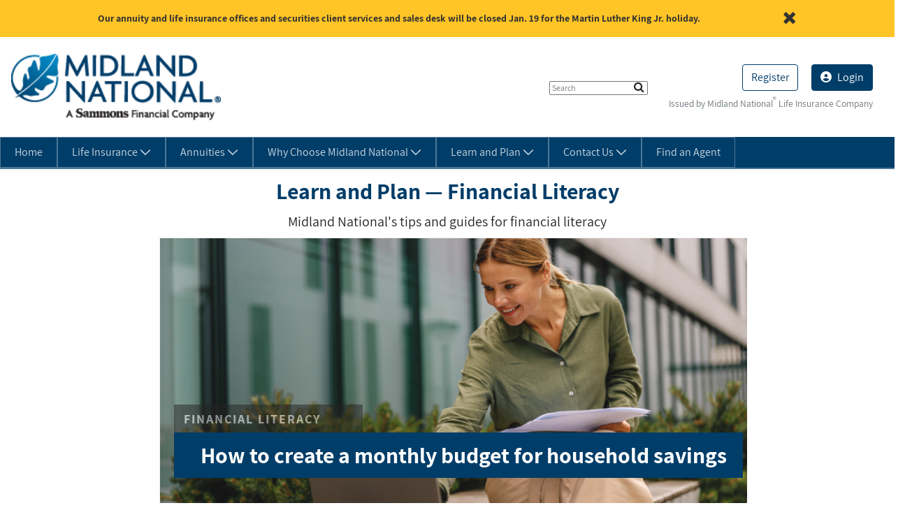

--- FILE ---
content_type: text/html;charset=UTF-8
request_url: https://www.midlandnational.com/learn-and-plan/financial-literacy
body_size: 31616
content:
































	
		
			<!DOCTYPE html>
































































<html class="ltr mnl" dir="ltr" lang="en-US">

<head>

	<title>Midland National's tips and guides for financial literacy</title>

	<meta content="initial-scale=1.0, width=device-width" name="viewport" />
































<meta content="text/html; charset=UTF-8" http-equiv="content-type" />









<meta content="Are you aiming to improve your financial literacy? Explore some of these blogs to help you learn." lang="en-US" name="description" />


<script type="importmap">{"imports":{"react-dom":"/o/frontend-js-react-web/__liferay__/exports/react-dom.js","@clayui/breadcrumb":"/o/frontend-taglib-clay/__liferay__/exports/@clayui$breadcrumb.js","@clayui/form":"/o/frontend-taglib-clay/__liferay__/exports/@clayui$form.js","@clayui/popover":"/o/frontend-taglib-clay/__liferay__/exports/@clayui$popover.js","@clayui/charts":"/o/frontend-taglib-clay/__liferay__/exports/@clayui$charts.js","@clayui/shared":"/o/frontend-taglib-clay/__liferay__/exports/@clayui$shared.js","@clayui/localized-input":"/o/frontend-taglib-clay/__liferay__/exports/@clayui$localized-input.js","@clayui/modal":"/o/frontend-taglib-clay/__liferay__/exports/@clayui$modal.js","@clayui/empty-state":"/o/frontend-taglib-clay/__liferay__/exports/@clayui$empty-state.js","react":"/o/frontend-js-react-web/__liferay__/exports/react.js","@clayui/navigation-bar":"/o/frontend-taglib-clay/__liferay__/exports/@clayui$navigation-bar.js","@clayui/color-picker":"/o/frontend-taglib-clay/__liferay__/exports/@clayui$color-picker.js","@clayui/pagination":"/o/frontend-taglib-clay/__liferay__/exports/@clayui$pagination.js","@clayui/icon":"/o/frontend-taglib-clay/__liferay__/exports/@clayui$icon.js","@clayui/table":"/o/frontend-taglib-clay/__liferay__/exports/@clayui$table.js","@clayui/autocomplete":"/o/frontend-taglib-clay/__liferay__/exports/@clayui$autocomplete.js","@clayui/slider":"/o/frontend-taglib-clay/__liferay__/exports/@clayui$slider.js","@clayui/management-toolbar":"/o/frontend-taglib-clay/__liferay__/exports/@clayui$management-toolbar.js","@clayui/multi-select":"/o/frontend-taglib-clay/__liferay__/exports/@clayui$multi-select.js","@clayui/nav":"/o/frontend-taglib-clay/__liferay__/exports/@clayui$nav.js","@clayui/time-picker":"/o/frontend-taglib-clay/__liferay__/exports/@clayui$time-picker.js","@clayui/provider":"/o/frontend-taglib-clay/__liferay__/exports/@clayui$provider.js","@clayui/upper-toolbar":"/o/frontend-taglib-clay/__liferay__/exports/@clayui$upper-toolbar.js","@clayui/panel":"/o/frontend-taglib-clay/__liferay__/exports/@clayui$panel.js","@clayui/loading-indicator":"/o/frontend-taglib-clay/__liferay__/exports/@clayui$loading-indicator.js","@clayui/list":"/o/frontend-taglib-clay/__liferay__/exports/@clayui$list.js","@clayui/drop-down":"/o/frontend-taglib-clay/__liferay__/exports/@clayui$drop-down.js","@clayui/date-picker":"/o/frontend-taglib-clay/__liferay__/exports/@clayui$date-picker.js","@clayui/label":"/o/frontend-taglib-clay/__liferay__/exports/@clayui$label.js","@clayui/data-provider":"/o/frontend-taglib-clay/__liferay__/exports/@clayui$data-provider.js","@liferay/frontend-js-api/data-set":"/o/frontend-js-dependencies-web/__liferay__/exports/@liferay$js-api$data-set.js","@clayui/core":"/o/frontend-taglib-clay/__liferay__/exports/@clayui$core.js","@clayui/pagination-bar":"/o/frontend-taglib-clay/__liferay__/exports/@clayui$pagination-bar.js","@clayui/layout":"/o/frontend-taglib-clay/__liferay__/exports/@clayui$layout.js","@clayui/multi-step-nav":"/o/frontend-taglib-clay/__liferay__/exports/@clayui$multi-step-nav.js","@liferay/frontend-js-api":"/o/frontend-js-dependencies-web/__liferay__/exports/@liferay$js-api.js","@clayui/toolbar":"/o/frontend-taglib-clay/__liferay__/exports/@clayui$toolbar.js","@clayui/css":"/o/frontend-taglib-clay/__liferay__/exports/@clayui$css.js","@clayui/badge":"/o/frontend-taglib-clay/__liferay__/exports/@clayui$badge.js","@clayui/alert":"/o/frontend-taglib-clay/__liferay__/exports/@clayui$alert.js","@clayui/link":"/o/frontend-taglib-clay/__liferay__/exports/@clayui$link.js","@clayui/card":"/o/frontend-taglib-clay/__liferay__/exports/@clayui$card.js","@clayui/progress-bar":"/o/frontend-taglib-clay/__liferay__/exports/@clayui$progress-bar.js","@clayui/tooltip":"/o/frontend-taglib-clay/__liferay__/exports/@clayui$tooltip.js","@clayui/button":"/o/frontend-taglib-clay/__liferay__/exports/@clayui$button.js","@clayui/tabs":"/o/frontend-taglib-clay/__liferay__/exports/@clayui$tabs.js","@clayui/sticker":"/o/frontend-taglib-clay/__liferay__/exports/@clayui$sticker.js"},"scopes":{}}</script><script data-senna-track="temporary">var Liferay = window.Liferay || {};Liferay.Icons = Liferay.Icons || {};Liferay.Icons.controlPanelSpritemap = 'https://www.midlandnational.com/o/admin-theme/images/clay/icons.svg';Liferay.Icons.spritemap = 'https://www.midlandnational.com/o/sammons-theme/images/clay/icons.svg';</script>
<link data-senna-track="temporary" href="https://www.midlandnational.com/learn-and-plan/financial-literacy" rel="canonical" />
<link data-senna-track="temporary" href="https://www.midlandnational.com/learn-and-plan/financial-literacy" hreflang="en-US" rel="alternate" />
<link data-senna-track="temporary" href="https://www.midlandnational.com/learn-and-plan/financial-literacy" hreflang="x-default" rel="alternate" />
<meta property="og:description" content="Are you aiming to improve your financial literacy? Explore some of these blogs to help you learn.">
<meta property="og:locale" content="en_US">
<meta property="og:locale:alternate" content="en_US">
<meta property="og:site_name" content="midlandnational.com">
<meta property="og:title" content="Learn and Plan - Financial Literacy - midlandnational.com - Liferay DXP">
<meta property="og:type" content="website">
<meta property="og:url" content="https://www.midlandnational.com/learn-and-plan/financial-literacy">


<link href="/documents/35453/71514/Favicon-MNL-144/b24f3e5a-d53b-de4e-07e2-474e13f60185" rel="apple-touch-icon" />
<link href="/documents/35453/71514/Favicon-MNL-144/b24f3e5a-d53b-de4e-07e2-474e13f60185" rel="icon" />



<link class="lfr-css-file" data-senna-track="temporary" href="https://www.midlandnational.com/o/sammons-theme/css/clay.css?browserId=chrome&amp;themeId=SammonsTheme_WAR_sammonstheme&amp;minifierType=css&amp;languageId=en_US&amp;t=1764896912000" id="liferayAUICSS" rel="stylesheet" type="text/css" />









	<link href="/combo?browserId=chrome&amp;minifierType=css&amp;themeId=SammonsTheme_WAR_sammonstheme&amp;languageId=en_US&amp;SearchHeaderPortlet_WAR_SFGGlobalportlet:%2Fo%2FSFGSearch%2Fsearch%2Fcss%2Fmain.css&amp;com_liferay_asset_publisher_web_portlet_AssetPublisherPortlet_INSTANCE_507vzwvOUvwr:%2Fo%2Fasset-publisher-web%2Fcss%2Fmain.css&amp;com_liferay_journal_content_web_portlet_JournalContentPortlet_INSTANCE_QtJQUAoTJiFC:%2Fo%2Fjournal-content-web%2Fcss%2Fmain.css&amp;com_liferay_portal_search_web_search_bar_portlet_SearchBarPortlet_INSTANCE_templateSearch:%2Fo%2Fportal-search-web%2Fcss%2Fmain.css&amp;com_liferay_product_navigation_product_menu_web_portlet_ProductMenuPortlet:%2Fo%2Fproduct-navigation-product-menu-web%2Fcss%2Fmain.css&amp;com_liferay_product_navigation_user_personal_bar_web_portlet_ProductNavigationUserPersonalBarPortlet:%2Fo%2Fcom.liferay.product.navigation.user.personal.bar.web%2Fcss%2Fmain.css&amp;com_liferay_site_navigation_menu_web_portlet_SiteNavigationMenuPortlet:%2Fo%2Fsite-navigation-menu-web%2Fcss%2Fmain.css&amp;t=1764896912000" rel="stylesheet" type="text/css"
 data-senna-track="temporary" id="f2159058" />








<script data-senna-track="temporary" type="text/javascript">
	// <![CDATA[
		var Liferay = Liferay || {};

		Liferay.Browser = {
			acceptsGzip: function() {
				return true;
			},

			

			getMajorVersion: function() {
				return 131.0;
			},

			getRevision: function() {
				return '537.36';
			},
			getVersion: function() {
				return '131.0';
			},

			

			isAir: function() {
				return false;
			},
			isChrome: function() {
				return true;
			},
			isEdge: function() {
				return false;
			},
			isFirefox: function() {
				return false;
			},
			isGecko: function() {
				return true;
			},
			isIe: function() {
				return false;
			},
			isIphone: function() {
				return false;
			},
			isLinux: function() {
				return false;
			},
			isMac: function() {
				return true;
			},
			isMobile: function() {
				return false;
			},
			isMozilla: function() {
				return false;
			},
			isOpera: function() {
				return false;
			},
			isRtf: function() {
				return true;
			},
			isSafari: function() {
				return true;
			},
			isSun: function() {
				return false;
			},
			isWebKit: function() {
				return true;
			},
			isWindows: function() {
				return false;
			}
		};

		Liferay.Data = Liferay.Data || {};

		Liferay.Data.ICONS_INLINE_SVG = true;

		Liferay.Data.NAV_SELECTOR = '#navigation';

		Liferay.Data.NAV_SELECTOR_MOBILE = '#navigationCollapse';

		Liferay.Data.isCustomizationView = function() {
			return false;
		};

		Liferay.Data.notices = [
			
		];

		(function () {
			var available = {};

			var direction = {};

			

				available['en_US'] = 'English\x20\x28United\x20States\x29';
				direction['en_US'] = 'ltr';

			

			Liferay.Language = {
				available,
				direction,
				get: function(key) {
					return key;
				}
			};
		})();

		var featureFlags = {"LPS-170122":false,"LPS-190890":false,"COMMERCE-9410":false,"LPS-172903":false,"LPS-178642":false,"LPS-187284":false,"LRAC-10632":false,"LPS-187285":false,"LPS-189187":false,"LPS-114786":false,"COMMERCE-8087":false,"LRAC-10757":false,"LPS-180090":false,"LPS-170809":false,"LPS-178052":false,"LPS-189856":false,"LPS-188645":false,"LPS-182184":false,"LPS-157670":false,"COMMERCE-11026":false,"LPS-180328":false,"COMMERCE-11028":false,"LPS-169923":false,"LPS-171364":false,"LPS-192282":false,"COMMERCE-11181":false,"LPS-153714":false,"COMMERCE-10890":false,"LPS-170670":false,"LPS-169981":false,"LPS-177664":false,"LPS-177027":false,"LPS-177668":false,"LPS-172416":false,"LPS-172017":false,"LPS-163118":false,"LPS-135430":false,"LPS-134060":false,"LPS-164563":false,"LPS-122920":false,"LPS-148856":false,"LPS-173135":false,"LPS-182728":false,"LPS-167253":false,"LPS-169992":false,"LPS-187142":false,"LPS-183498":false,"LRAC-14055":false,"LPS-187854":false,"LPS-179483":false,"LPS-166479":false,"LPS-165346":false,"LPS-144527":false,"COMMERCE-8949":false,"LPS-188060":false,"LPS-149256":false,"LPS-165482":false,"COMMERCE-11287":false,"LPS-174939":false,"LPS-174816":false,"LPS-186360":false,"LPS-189430":false,"LPS-153332":false,"LPS-179669":false,"LPS-174417":false,"LPS-183882":false,"LPS-155284":false,"LPS-186558":false,"LPS-176083":false,"LPS-158675":false,"LPS-184413":false,"LPS-184016":false,"LPS-180292":false,"LPS-159643":false,"LPS-161033":false,"LPS-164948":false,"LPS-184255":false,"LPS-129412":false,"LPS-183727":false,"LPS-166126":false,"LPS-182512":false,"LPS-187846":false,"LPS-186757":false};

		Liferay.FeatureFlags = Object.keys(featureFlags).reduce(
			(acc, key) => ({
				...acc, [key]: featureFlags[key] === 'true' || featureFlags[key] === true
			}), {}
		);

		Liferay.PortletKeys = {
			DOCUMENT_LIBRARY: 'com_liferay_document_library_web_portlet_DLPortlet',
			DYNAMIC_DATA_MAPPING: 'com_liferay_dynamic_data_mapping_web_portlet_DDMPortlet',
			ITEM_SELECTOR: 'com_liferay_item_selector_web_portlet_ItemSelectorPortlet'
		};

		Liferay.PropsValues = {
			JAVASCRIPT_SINGLE_PAGE_APPLICATION_TIMEOUT: 0,
			UPLOAD_SERVLET_REQUEST_IMPL_MAX_SIZE: 10737418240
		};

		Liferay.ThemeDisplay = {

			

			
				getLayoutId: function() {
					return '507';
				},

				

				getLayoutRelativeControlPanelURL: function() {
					return '/group/mnportal/~/control_panel/manage';
				},

				getLayoutRelativeURL: function() {
					return '/learn-and-plan/financial-literacy';
				},
				getLayoutURL: function() {
					return 'https://www.midlandnational.com/learn-and-plan/financial-literacy';
				},
				getParentLayoutId: function() {
					return '0';
				},
				isControlPanel: function() {
					return false;
				},
				isPrivateLayout: function() {
					return 'false';
				},
				isVirtualLayout: function() {
					return false;
				},
			

			getBCP47LanguageId: function() {
				return 'en-US';
			},
			getCanonicalURL: function() {

				

				return 'https\x3a\x2f\x2fwww\x2emidlandnational\x2ecom\x2flearn-and-plan\x2ffinancial-literacy';
			},
			getCDNBaseURL: function() {
				return 'https://www.midlandnational.com';
			},
			getCDNDynamicResourcesHost: function() {
				return '';
			},
			getCDNHost: function() {
				return '';
			},
			getCompanyGroupId: function() {
				return '20128';
			},
			getCompanyId: function() {
				return '20101';
			},
			getDefaultLanguageId: function() {
				return 'en_US';
			},
			getDoAsUserIdEncoded: function() {
				return '';
			},
			getLanguageId: function() {
				return 'en_US';
			},
			getParentGroupId: function() {
				return '35453';
			},
			getPathContext: function() {
				return '';
			},
			getPathImage: function() {
				return '/image';
			},
			getPathJavaScript: function() {
				return '/o/frontend-js-web';
			},
			getPathMain: function() {
				return '/c';
			},
			getPathThemeImages: function() {
				return 'https://www.midlandnational.com/o/sammons-theme/images';
			},
			getPathThemeRoot: function() {
				return '/o/sammons-theme';
			},
			getPlid: function() {
				return '2545';
			},
			getPortalURL: function() {
				return 'https://www.midlandnational.com';
			},
			getRealUserId: function() {
				return '20105';
			},
			getRemoteAddr: function() {
				return '18.217.46.28';
			},
			getRemoteHost: function() {
				return '18.217.46.28';
			},
			getScopeGroupId: function() {
				return '35453';
			},
			getScopeGroupIdOrLiveGroupId: function() {
				return '35453';
			},
			getSessionId: function() {
				return '';
			},
			getSiteAdminURL: function() {
				return 'https://www.midlandnational.com/group/mnportal/~/control_panel/manage?p_p_lifecycle=0&p_p_state=maximized&p_p_mode=view';
			},
			getSiteGroupId: function() {
				return '35453';
			},
			getURLControlPanel: function() {
				return '/group/control_panel?refererPlid=2545';
			},
			getURLHome: function() {
				return 'https\x3a\x2f\x2fwww\x2emidlandnational\x2ecom\x2f';
			},
			getUserEmailAddress: function() {
				return '';
			},
			getUserId: function() {
				return '20105';
			},
			getUserName: function() {
				return '';
			},
			isAddSessionIdToURL: function() {
				return false;
			},
			isImpersonated: function() {
				return false;
			},
			isSignedIn: function() {
				return false;
			},

			isStagedPortlet: function() {
				
					
						return false;
					
				
			},

			isStateExclusive: function() {
				return false;
			},
			isStateMaximized: function() {
				return false;
			},
			isStatePopUp: function() {
				return false;
			}
		};

		var themeDisplay = Liferay.ThemeDisplay;

		Liferay.AUI = {

			

			getCombine: function() {
				return true;
			},
			getComboPath: function() {
				return '/combo/?browserId=chrome&minifierType=&languageId=en_US&t=1764896819422&';
			},
			getDateFormat: function() {
				return '%m/%d/%Y';
			},
			getEditorCKEditorPath: function() {
				return '/o/frontend-editor-ckeditor-web';
			},
			getFilter: function() {
				var filter = 'raw';

				
					
						filter = 'min';
					
					

				return filter;
			},
			getFilterConfig: function() {
				var instance = this;

				var filterConfig = null;

				if (!instance.getCombine()) {
					filterConfig = {
						replaceStr: '.js' + instance.getStaticResourceURLParams(),
						searchExp: '\\.js$'
					};
				}

				return filterConfig;
			},
			getJavaScriptRootPath: function() {
				return '/o/frontend-js-web';
			},
			getPortletRootPath: function() {
				return '/html/portlet';
			},
			getStaticResourceURLParams: function() {
				return '?browserId=chrome&minifierType=&languageId=en_US&t=1764896819422';
			}
		};

		Liferay.authToken = '1rwvCrZP';

		

		Liferay.currentURL = '\x2flearn-and-plan\x2ffinancial-literacy';
		Liferay.currentURLEncoded = '\x252Flearn-and-plan\x252Ffinancial-literacy';
	// ]]>
</script>

<script data-senna-track="temporary" type="text/javascript">window.__CONFIG__= {basePath: '',combine: true, defaultURLParams: null, explainResolutions: false, exposeGlobal: false, logLevel: 'warn', moduleType: 'module', namespace:'Liferay', reportMismatchedAnonymousModules: 'warn', resolvePath: '/o/js_resolve_modules/b29d1fef-82a2-447c-8e65-d4cfd1c5b335', url: '/combo/?browserId=chrome&minifierType=js&languageId=en_US&t=1764896819422&', waitTimeout: 60000};</script><script data-senna-track="permanent" src="/o/frontend-js-loader-modules-extender/loader.js?&mac=kuyYLzgmJRuntKLenfFpZdHstco=&browserId=chrome&languageId=en_US&minifierType=js" type="text/javascript"></script><script data-senna-track="permanent" src="/combo?browserId=chrome&minifierType=js&languageId=en_US&t=1764896819422&/o/frontend-js-aui-web/aui/aui/aui-min.js&/o/frontend-js-aui-web/liferay/modules.js&/o/frontend-js-aui-web/liferay/aui_sandbox.js&/o/frontend-js-aui-web/aui/attribute-base/attribute-base-min.js&/o/frontend-js-aui-web/aui/attribute-complex/attribute-complex-min.js&/o/frontend-js-aui-web/aui/attribute-core/attribute-core-min.js&/o/frontend-js-aui-web/aui/attribute-observable/attribute-observable-min.js&/o/frontend-js-aui-web/aui/attribute-extras/attribute-extras-min.js&/o/frontend-js-aui-web/aui/event-custom-base/event-custom-base-min.js&/o/frontend-js-aui-web/aui/event-custom-complex/event-custom-complex-min.js&/o/frontend-js-aui-web/aui/oop/oop-min.js&/o/frontend-js-aui-web/aui/aui-base-lang/aui-base-lang-min.js&/o/frontend-js-aui-web/liferay/dependency.js&/o/frontend-js-aui-web/liferay/util.js&/o/oauth2-provider-web/js/liferay.js&/o/frontend-js-web/liferay/dom_task_runner.js&/o/frontend-js-web/liferay/events.js&/o/frontend-js-web/liferay/lazy_load.js&/o/frontend-js-web/liferay/liferay.js&/o/frontend-js-web/liferay/global.bundle.js&/o/frontend-js-web/liferay/portlet.js&/o/frontend-js-web/liferay/workflow.js" type="text/javascript"></script>
<script data-senna-track="temporary" type="text/javascript">window.Liferay = Liferay || {}; window.Liferay.OAuth2 = {getAuthorizeURL: function() {return 'https://www.midlandnational.com/o/oauth2/authorize';}, getBuiltInRedirectURL: function() {return 'https://www.midlandnational.com/o/oauth2/redirect';}, getIntrospectURL: function() { return 'https://www.midlandnational.com/o/oauth2/introspect';}, getTokenURL: function() {return 'https://www.midlandnational.com/o/oauth2/token';}, getUserAgentApplication: function(externalReferenceCode) {return Liferay.OAuth2._userAgentApplications[externalReferenceCode];}, _userAgentApplications: {}}</script><script data-senna-track="temporary" type="text/javascript">try {var MODULE_MAIN='staging-taglib@7.0.46/index';var MODULE_PATH='/o/staging-taglib';AUI().applyConfig({groups:{stagingTaglib:{base:MODULE_PATH+"/",combine:Liferay.AUI.getCombine(),filter:Liferay.AUI.getFilterConfig(),modules:{"liferay-export-import-management-bar-button":{path:"export_import_entity_management_bar_button/js/main.js",requires:["aui-component","liferay-search-container","liferay-search-container-select"]}},root:MODULE_PATH+"/"}}});
} catch(error) {console.error(error);}try {var MODULE_MAIN='staging-processes-web@5.0.49/index';var MODULE_PATH='/o/staging-processes-web';AUI().applyConfig({groups:{stagingprocessesweb:{base:MODULE_PATH+"/",combine:Liferay.AUI.getCombine(),filter:Liferay.AUI.getFilterConfig(),modules:{"liferay-staging-processes-export-import":{path:"js/main.js",requires:["aui-datatype","aui-dialog-iframe-deprecated","aui-modal","aui-parse-content","aui-toggler","liferay-portlet-base","liferay-util-window"]}},root:MODULE_PATH+"/"}}});
} catch(error) {console.error(error);}try {var MODULE_MAIN='product-navigation-taglib@6.0.54/index';var MODULE_PATH='/o/product-navigation-taglib';AUI().applyConfig({groups:{controlmenu:{base:MODULE_PATH+"/",combine:Liferay.AUI.getCombine(),filter:Liferay.AUI.getFilterConfig(),modules:{"liferay-product-navigation-control-menu":{path:"control_menu/js/product_navigation_control_menu.js",requires:["aui-node","event-touch"]}},root:MODULE_PATH+"/"}}});
} catch(error) {console.error(error);}try {var MODULE_MAIN='journal-web@5.0.151/index';var MODULE_PATH='/o/journal-web';AUI().applyConfig({groups:{journal:{base:MODULE_PATH+"/js/",combine:Liferay.AUI.getCombine(),filter:Liferay.AUI.getFilterConfig(),modules:{"liferay-journal-navigation":{path:"navigation.js",requires:["aui-component","liferay-portlet-base","liferay-search-container"]},"liferay-portlet-journal":{path:"main.js",requires:["aui-base","liferay-portlet-base","liferay-util-window"]}},root:MODULE_PATH+"/js/"}}});
} catch(error) {console.error(error);}try {var MODULE_MAIN='item-selector-taglib@5.3.14/index.es';var MODULE_PATH='/o/item-selector-taglib';AUI().applyConfig({groups:{"item-selector-taglib":{base:MODULE_PATH+"/",combine:Liferay.AUI.getCombine(),filter:Liferay.AUI.getFilterConfig(),modules:{"liferay-image-selector":{path:"image_selector/js/image_selector.js",requires:["aui-base","liferay-item-selector-dialog","liferay-portlet-base","uploader"]}},root:MODULE_PATH+"/"}}});
} catch(error) {console.error(error);}try {var MODULE_MAIN='invitation-invite-members-web@5.0.29/index';var MODULE_PATH='/o/invitation-invite-members-web';AUI().applyConfig({groups:{"invite-members":{base:MODULE_PATH+"/invite_members/js/",combine:Liferay.AUI.getCombine(),filter:Liferay.AUI.getFilterConfig(),modules:{"liferay-portlet-invite-members":{path:"main.js",requires:["aui-base","autocomplete-base","datasource-io","datatype-number","liferay-portlet-base","liferay-util-window","node-core"]}},root:MODULE_PATH+"/invite_members/js/"}}});
} catch(error) {console.error(error);}try {var MODULE_MAIN='@liferay/frontend-taglib@12.3.5/index';var MODULE_PATH='/o/frontend-taglib';AUI().applyConfig({groups:{"frontend-taglib":{base:MODULE_PATH+"/",combine:Liferay.AUI.getCombine(),filter:Liferay.AUI.getFilterConfig(),modules:{"liferay-management-bar":{path:"management_bar/js/management_bar.js",requires:["aui-component","liferay-portlet-base"]},"liferay-sidebar-panel":{path:"sidebar_panel/js/sidebar_panel.js",requires:["aui-base","aui-debounce","aui-parse-content","liferay-portlet-base"]}},root:MODULE_PATH+"/"}}});
} catch(error) {console.error(error);}try {var MODULE_MAIN='@liferay/frontend-js-state-web@1.0.18/index';var MODULE_PATH='/o/frontend-js-state-web';AUI().applyConfig({groups:{state:{mainModule:MODULE_MAIN}}});
} catch(error) {console.error(error);}try {var MODULE_MAIN='@liferay/frontend-js-react-web@5.0.31/index';var MODULE_PATH='/o/frontend-js-react-web';AUI().applyConfig({groups:{react:{mainModule:MODULE_MAIN}}});
} catch(error) {console.error(error);}try {var MODULE_MAIN='frontend-js-components-web@2.0.53/index';var MODULE_PATH='/o/frontend-js-components-web';AUI().applyConfig({groups:{components:{mainModule:MODULE_MAIN}}});
} catch(error) {console.error(error);}try {var MODULE_MAIN='frontend-editor-alloyeditor-web@5.0.42/index';var MODULE_PATH='/o/frontend-editor-alloyeditor-web';AUI().applyConfig({groups:{alloyeditor:{base:MODULE_PATH+"/js/",combine:Liferay.AUI.getCombine(),filter:Liferay.AUI.getFilterConfig(),modules:{"liferay-alloy-editor":{path:"alloyeditor.js",requires:["aui-component","liferay-portlet-base","timers"]},"liferay-alloy-editor-source":{path:"alloyeditor_source.js",requires:["aui-debounce","liferay-fullscreen-source-editor","liferay-source-editor","plugin"]}},root:MODULE_PATH+"/js/"}}});
} catch(error) {console.error(error);}try {var MODULE_MAIN='exportimport-web@5.0.76/index';var MODULE_PATH='/o/exportimport-web';AUI().applyConfig({groups:{exportimportweb:{base:MODULE_PATH+"/",combine:Liferay.AUI.getCombine(),filter:Liferay.AUI.getFilterConfig(),modules:{"liferay-export-import-export-import":{path:"js/main.js",requires:["aui-datatype","aui-dialog-iframe-deprecated","aui-modal","aui-parse-content","aui-toggler","liferay-portlet-base","liferay-util-window"]}},root:MODULE_PATH+"/"}}});
} catch(error) {console.error(error);}try {var MODULE_MAIN='dynamic-data-mapping-web@5.0.93/index';var MODULE_PATH='/o/dynamic-data-mapping-web';!function(){const a=Liferay.AUI;AUI().applyConfig({groups:{ddm:{base:MODULE_PATH+"/js/",combine:Liferay.AUI.getCombine(),filter:a.getFilterConfig(),modules:{"liferay-ddm-form":{path:"ddm_form.js",requires:["aui-base","aui-datatable","aui-datatype","aui-image-viewer","aui-parse-content","aui-set","aui-sortable-list","json","liferay-form","liferay-map-base","liferay-translation-manager","liferay-util-window"]},"liferay-portlet-dynamic-data-mapping":{condition:{trigger:"liferay-document-library"},path:"main.js",requires:["arraysort","aui-form-builder-deprecated","aui-form-validator","aui-map","aui-text-unicode","json","liferay-menu","liferay-translation-manager","liferay-util-window","text"]},"liferay-portlet-dynamic-data-mapping-custom-fields":{condition:{trigger:"liferay-document-library"},path:"custom_fields.js",requires:["liferay-portlet-dynamic-data-mapping"]}},root:MODULE_PATH+"/js/"}}})}();
} catch(error) {console.error(error);}try {var MODULE_MAIN='@liferay/document-library-web@6.0.163/document_library/js/index';var MODULE_PATH='/o/document-library-web';AUI().applyConfig({groups:{dl:{base:MODULE_PATH+"/document_library/js/legacy/",combine:Liferay.AUI.getCombine(),filter:Liferay.AUI.getFilterConfig(),modules:{"document-library-upload-component":{path:"DocumentLibraryUpload.js",requires:["aui-component","aui-data-set-deprecated","aui-overlay-manager-deprecated","aui-overlay-mask-deprecated","aui-parse-content","aui-progressbar","aui-template-deprecated","liferay-search-container","querystring-parse-simple","uploader"]}},root:MODULE_PATH+"/document_library/js/legacy/"}}});
} catch(error) {console.error(error);}try {var MODULE_MAIN='contacts-web@5.0.52/index';var MODULE_PATH='/o/contacts-web';AUI().applyConfig({groups:{contactscenter:{base:MODULE_PATH+"/js/",combine:Liferay.AUI.getCombine(),filter:Liferay.AUI.getFilterConfig(),modules:{"liferay-contacts-center":{path:"main.js",requires:["aui-io-plugin-deprecated","aui-toolbar","autocomplete-base","datasource-io","json-parse","liferay-portlet-base","liferay-util-window"]}},root:MODULE_PATH+"/js/"}}});
} catch(error) {console.error(error);}try {var MODULE_MAIN='commerce-product-content-web@4.0.102/index';var MODULE_PATH='/o/commerce-product-content-web';AUI().applyConfig({groups:{productcontent:{base:MODULE_PATH+"/js/",combine:Liferay.AUI.getCombine(),modules:{"liferay-commerce-product-content":{path:"product_content.js",requires:["aui-base","aui-io-request","aui-parse-content","liferay-portlet-base","liferay-portlet-url"]}},root:MODULE_PATH+"/js/"}}});
} catch(error) {console.error(error);}try {var MODULE_MAIN='commerce-frontend-impl@4.0.49/index';var MODULE_PATH='/o/commerce-frontend-impl';AUI().applyConfig({groups:{commercefrontend:{base:MODULE_PATH+"/js/",combine:Liferay.AUI.getCombine(),modules:{"liferay-commerce-frontend-management-bar-state":{condition:{trigger:"liferay-management-bar"},path:"management_bar_state.js",requires:["liferay-management-bar"]}},root:MODULE_PATH+"/js/"}}});
} catch(error) {console.error(error);}try {var MODULE_MAIN='calendar-web@5.0.78/index';var MODULE_PATH='/o/calendar-web';AUI().applyConfig({groups:{calendar:{base:MODULE_PATH+"/js/",combine:Liferay.AUI.getCombine(),filter:Liferay.AUI.getFilterConfig(),modules:{"liferay-calendar-a11y":{path:"calendar_a11y.js",requires:["calendar"]},"liferay-calendar-container":{path:"calendar_container.js",requires:["aui-alert","aui-base","aui-component","liferay-portlet-base"]},"liferay-calendar-date-picker-sanitizer":{path:"date_picker_sanitizer.js",requires:["aui-base"]},"liferay-calendar-interval-selector":{path:"interval_selector.js",requires:["aui-base","liferay-portlet-base"]},"liferay-calendar-interval-selector-scheduler-event-link":{path:"interval_selector_scheduler_event_link.js",requires:["aui-base","liferay-portlet-base"]},"liferay-calendar-list":{path:"calendar_list.js",requires:["aui-template-deprecated","liferay-scheduler"]},"liferay-calendar-message-util":{path:"message_util.js",requires:["liferay-util-window"]},"liferay-calendar-recurrence-converter":{path:"recurrence_converter.js",requires:[]},"liferay-calendar-recurrence-dialog":{path:"recurrence.js",requires:["aui-base","liferay-calendar-recurrence-util"]},"liferay-calendar-recurrence-util":{path:"recurrence_util.js",requires:["aui-base","liferay-util-window"]},"liferay-calendar-reminders":{path:"calendar_reminders.js",requires:["aui-base"]},"liferay-calendar-remote-services":{path:"remote_services.js",requires:["aui-base","aui-component","liferay-calendar-util","liferay-portlet-base"]},"liferay-calendar-session-listener":{path:"session_listener.js",requires:["aui-base","liferay-scheduler"]},"liferay-calendar-simple-color-picker":{path:"simple_color_picker.js",requires:["aui-base","aui-template-deprecated"]},"liferay-calendar-simple-menu":{path:"simple_menu.js",requires:["aui-base","aui-template-deprecated","event-outside","event-touch","widget-modality","widget-position","widget-position-align","widget-position-constrain","widget-stack","widget-stdmod"]},"liferay-calendar-util":{path:"calendar_util.js",requires:["aui-datatype","aui-io","aui-scheduler","aui-toolbar","autocomplete","autocomplete-highlighters"]},"liferay-scheduler":{path:"scheduler.js",requires:["async-queue","aui-datatype","aui-scheduler","dd-plugin","liferay-calendar-a11y","liferay-calendar-message-util","liferay-calendar-recurrence-converter","liferay-calendar-recurrence-util","liferay-calendar-util","liferay-scheduler-event-recorder","liferay-scheduler-models","promise","resize-plugin"]},"liferay-scheduler-event-recorder":{path:"scheduler_event_recorder.js",requires:["dd-plugin","liferay-calendar-util","resize-plugin"]},"liferay-scheduler-models":{path:"scheduler_models.js",requires:["aui-datatype","dd-plugin","liferay-calendar-util"]}},root:MODULE_PATH+"/js/"}}});
} catch(error) {console.error(error);}try {var MODULE_MAIN='portal-workflow-task-web@5.0.62/index';var MODULE_PATH='/o/portal-workflow-task-web';AUI().applyConfig({groups:{workflowtasks:{base:MODULE_PATH+"/js/",combine:Liferay.AUI.getCombine(),filter:Liferay.AUI.getFilterConfig(),modules:{"liferay-workflow-tasks":{path:"main.js",requires:["liferay-util-window"]}},root:MODULE_PATH+"/js/"}}});
} catch(error) {console.error(error);}try {var MODULE_MAIN='portal-workflow-kaleo-designer-web@5.0.115/index';var MODULE_PATH='/o/portal-workflow-kaleo-designer-web';AUI().applyConfig({groups:{"kaleo-designer":{base:MODULE_PATH+"/designer/js/legacy/",combine:Liferay.AUI.getCombine(),filter:Liferay.AUI.getFilterConfig(),modules:{"liferay-kaleo-designer-autocomplete-util":{path:"autocomplete_util.js",requires:["autocomplete","autocomplete-highlighters"]},"liferay-kaleo-designer-definition-diagram-controller":{path:"definition_diagram_controller.js",requires:["liferay-kaleo-designer-field-normalizer","liferay-kaleo-designer-utils"]},"liferay-kaleo-designer-dialogs":{path:"dialogs.js",requires:["liferay-util-window"]},"liferay-kaleo-designer-editors":{path:"editors.js",requires:["aui-ace-editor","aui-ace-editor-mode-xml","aui-base","aui-datatype","aui-node","liferay-kaleo-designer-autocomplete-util","liferay-kaleo-designer-utils"]},"liferay-kaleo-designer-field-normalizer":{path:"field_normalizer.js",requires:["liferay-kaleo-designer-remote-services"]},"liferay-kaleo-designer-nodes":{path:"nodes.js",requires:["aui-datatable","aui-datatype","aui-diagram-builder","liferay-kaleo-designer-editors","liferay-kaleo-designer-utils"]},"liferay-kaleo-designer-remote-services":{path:"remote_services.js",requires:["aui-io","liferay-portlet-url"]},"liferay-kaleo-designer-templates":{path:"templates.js",requires:["aui-tpl-snippets-deprecated"]},"liferay-kaleo-designer-utils":{path:"utils.js",requires:[]},"liferay-kaleo-designer-xml-definition":{path:"xml_definition.js",requires:["aui-base","aui-component","dataschema-xml","datatype-xml"]},"liferay-kaleo-designer-xml-definition-serializer":{path:"xml_definition_serializer.js",requires:["escape","liferay-kaleo-designer-xml-util"]},"liferay-kaleo-designer-xml-util":{path:"xml_util.js",requires:["aui-base"]},"liferay-portlet-kaleo-designer":{path:"main.js",requires:["aui-ace-editor","aui-ace-editor-mode-xml","aui-tpl-snippets-deprecated","dataschema-xml","datasource","datatype-xml","event-valuechange","io-form","liferay-kaleo-designer-autocomplete-util","liferay-kaleo-designer-editors","liferay-kaleo-designer-nodes","liferay-kaleo-designer-remote-services","liferay-kaleo-designer-utils","liferay-kaleo-designer-xml-util","liferay-util-window"]}},root:MODULE_PATH+"/designer/js/legacy/"}}});
} catch(error) {console.error(error);}try {var MODULE_MAIN='portal-search-web@6.0.114/index';var MODULE_PATH='/o/portal-search-web';AUI().applyConfig({groups:{search:{base:MODULE_PATH+"/js/",combine:Liferay.AUI.getCombine(),filter:Liferay.AUI.getFilterConfig(),modules:{"liferay-search-bar":{path:"search_bar.js",requires:[]},"liferay-search-custom-filter":{path:"custom_filter.js",requires:[]},"liferay-search-facet-util":{path:"facet_util.js",requires:[]},"liferay-search-modified-facet":{path:"modified_facet.js",requires:["aui-form-validator","liferay-search-facet-util"]},"liferay-search-modified-facet-configuration":{path:"modified_facet_configuration.js",requires:["aui-node"]},"liferay-search-sort-configuration":{path:"sort_configuration.js",requires:["aui-node"]},"liferay-search-sort-util":{path:"sort_util.js",requires:[]}},root:MODULE_PATH+"/js/"}}});
} catch(error) {console.error(error);}</script>


<script data-senna-track="temporary" type="text/javascript">
	// <![CDATA[
		
			
				
		

		

		
	// ]]>
</script>





	
		

			

			
		
		



	
		

			

			
		
	



	
		

			

			
		
	












	



















<link class="lfr-css-file" data-senna-track="temporary" href="https://www.midlandnational.com/o/sammons-theme/css/main.css?browserId=chrome&amp;themeId=SammonsTheme_WAR_sammonstheme&amp;minifierType=css&amp;languageId=en_US&amp;t=1764896912000" id="liferayThemeCSS" rel="stylesheet" type="text/css" />








	<style data-senna-track="temporary" type="text/css">

		

			

				

					

#p_p_id_LoginPortlet_WAR_SFGGlobalportlet_ .portlet-content {

}
#goToDashBoard {
float: none !important;
}



				

			

		

			

				

					

#p_p_id_SearchHeaderPortlet_WAR_SFGGlobalportlet_ .portlet-content {

}




				

			

		

			

		

			

		

			

		

			

		

			

		

			

		

			

				

					

#p_p_id_com_liferay_journal_content_web_portlet_JournalContentPortlet_INSTANCE_footerlogo_ .portlet-content {

}
#portlet_com_liferay_journal_content_web_portlet_JournalContentPortlet_INSTANCE_footerlogo .image-only-body{
margin-bottom:0;
}
#portlet_com_liferay_journal_content_web_portlet_JournalContentPortlet_INSTANCE_footerlogo .image-only-body img{
  display: block;
  margin-left: auto;
  margin-right: auto;
  width:298px;
height:95px;
}



				

			

		

			

		

			

		

			

		

			

		

			

		

			

		

	</style>


<script data-senna-track="temporary">var Liferay = window.Liferay || {}; Liferay.CommerceContext = {"commerceAccountGroupIds":[],"accountEntryAllowedTypes":["person"],"commerceChannelId":"0","currency":{"currencyId":"1423924334","currencyCode":"USD"},"commerceSiteType":0};</script><link href="/o/commerce-frontend-js/styles/main.css" rel="stylesheet" type="text/css" />
<style data-senna-track="temporary" type="text/css">
</style>
<script>
Liferay.Loader.require(
'@liferay/frontend-js-state-web@1.0.18',
function(FrontendJsState) {
try {
} catch (err) {
	console.error(err);
}
});

</script><script>
Liferay.Loader.require(
'frontend-js-spa-web@5.0.40/init',
function(frontendJsSpaWebInit) {
try {
(function() {
frontendJsSpaWebInit.default({"navigationExceptionSelectors":":not([target=\"_blank\"]):not([data-senna-off]):not([data-resource-href]):not([href*=\"po-an-online-forms\"]):not([href*=\"po-li-forms\"]):not([href*=\"po-an-variable-online-forms\"]):not([href*=\"app-document-upload\"]):not([href*=\"impersonate\"]):not([href*=\"-correspondence\"]):not([href*=\"po-ln-app-policyownerlanding\"]):not([href*=\"app-notifications\"]):not([href*=\"app-book-of-business\"]):not([href*=\"app-pending-business\"]):not([data-cke-saved-href]):not([data-cke-saved-href])","cacheExpirationTime":-1,"clearScreensCache":true,"portletsBlacklist":["com_liferay_nested_portlets_web_portlet_NestedPortletsPortlet","com_liferay_site_navigation_directory_web_portlet_SitesDirectoryPortlet","com_liferay_questions_web_internal_portlet_QuestionsPortlet","com_liferay_account_admin_web_internal_portlet_AccountUsersRegistrationPortlet","com_liferay_portal_language_override_web_internal_portlet_PLOPortlet","com_liferay_login_web_portlet_LoginPortlet","com_liferay_login_web_portlet_FastLoginPortlet"],"excludedTargetPortlets":["com_liferay_users_admin_web_portlet_UsersAdminPortlet","com_liferay_server_admin_web_portlet_ServerAdminPortlet"],"validStatusCodes":[221,490,494,499,491,492,493,495,220],"debugEnabled":false,"loginRedirect":"","excludedPaths":["/c/document_library","/documents","/image","/group/mnportal/li-agent-homepage","/group/mnportal/an-agent-homepage","/group/nacolah-portal/li-agent-homepage","/group/nacolah-portal/an-agent-homepage","/group/mnportal/srs-app-book-of-business","/group/mnportal/an-app-book-of-business","/group/mnportal/li-app-pending-business","/group/mnportal/srs-app-correspondence","/group/mnportal/an-app-annuity-correspondence","/group/mnportal/srs-po-ln-app-policyownerlanding","/group/mnportal/my-profile","/group/mnportal/srs-my-profile","/group/nacolah-portal/my-profile"],"userNotification":{"message":"It looks like this is taking longer than expected.","title":"Oops","timeout":30000},"requestTimeout":0})
})();
} catch (err) {
	console.error(err);
}
});

</script>



















<script data-senna-track="temporary" type="text/javascript">
	if (window.Analytics) {
		window._com_liferay_document_library_analytics_isViewFileEntry = false;
	}
</script>

<script type="text/javascript">
Liferay.on(
	'ddmFieldBlur', function(event) {
		if (window.Analytics) {
			Analytics.send(
				'fieldBlurred',
				'Form',
				{
					fieldName: event.fieldName,
					focusDuration: event.focusDuration,
					formId: event.formId,
					formPageTitle: event.formPageTitle,
					page: event.page,
					title: event.title
				}
			);
		}
	}
);

Liferay.on(
	'ddmFieldFocus', function(event) {
		if (window.Analytics) {
			Analytics.send(
				'fieldFocused',
				'Form',
				{
					fieldName: event.fieldName,
					formId: event.formId,
					formPageTitle: event.formPageTitle,
					page: event.page,
					title:event.title
				}
			);
		}
	}
);

Liferay.on(
	'ddmFormPageShow', function(event) {
		if (window.Analytics) {
			Analytics.send(
				'pageViewed',
				'Form',
				{
					formId: event.formId,
					formPageTitle: event.formPageTitle,
					page: event.page,
					title: event.title
				}
			);
		}
	}
);

Liferay.on(
	'ddmFormSubmit', function(event) {
		if (window.Analytics) {
			Analytics.send(
				'formSubmitted',
				'Form',
				{
					formId: event.formId,
					title: event.title
				}
			);
		}
	}
);

Liferay.on(
	'ddmFormView', function(event) {
		if (window.Analytics) {
			Analytics.send(
				'formViewed',
				'Form',
				{
					formId: event.formId,
					title: event.title
				}
			);
		}
	}
);

</script><script>

</script>














	<link rel="icon" type="image/png" href="https://www.midlandnational.com/o/sammons-theme/images/color_schemes/midland_national/favicon.ico"/>

	<link rel='preconnect' href='//www.googletagmanager.com' />
	<link rel='preconnect' href='https://fast.wistia.net' />
	<link rel='preconnect' href='//connect.facebook.net' />
	<link rel='preconnect' href='//www.google-analytics.com' />
	<link rel='preconnect' href='https://twitter.com/NorthAmerCo' />

	<!-- Google Tag Manager -->
	<script>
		var siteName = "midlandnational.com";
		function setCookie(cname, cvalue, exdays) {
			var d = new Date();
			d.setTime(d.getTime() + (exdays*24*60*60*1000));
			var expires = "expires="+ d.toUTCString();
			document.cookie = cname + "=" + cvalue + ";" + expires + ";path=/";
		}
	</script>


	<!-- Setting variables for datalayer object needed for Confirmit feedback web survey -->
	<!-- Setting cookies for user login type used in Liferay Segments -->








	<script> setCookie("pageBranding","MNLNAC",30); </script>


	<script type="text/javascript" src="https://cmp.osano.com/AzZUfpTyMDeSK47PS/612040b5-104d-42ee-a6d5-58dde5cbcd16/osano.js"></script>

</head>

<body class="change-tracking-enabled controls-visible chrome midland-national yui3-skin-sam signed-out public-page site">

<script type="text/javascript" src="https://www.midlandnational.com/o/sammons-theme/js/custom/thirdparty/jquery.min.js"></script>
<script type="text/javascript" src="https://www.midlandnational.com/o/sammons-theme/js/custom/thirdparty/slick.js"></script>
<script type="text/javascript" src="https://www.midlandnational.com/o/sammons-theme/js/custom/thirdparty/jquery-ui.js"></script>
<script type="text/javascript" src="https://www.midlandnational.com/o/sammons-theme/js/custom/thirdparty/jquery.dataTables.min.js"></script>
<script type="text/javascript" src="https://www.midlandnational.com/o/sammons-theme/js/custom/middle_search.js"></script>
<script type="text/javascript" src="https://www.midlandnational.com/o/sammons-theme/js/custom/lazy-load-image.js"></script>

	<!-- Google Tag Manager (noscript) -->
	<noscript><iframe src="https://www.googletagmanager.com/ns.html?id=GTM-P88CLGB"
	height="0" width="0" style="display:none;visibility:hidden"></iframe></noscript>
	<!-- End Google Tag Manager (noscript) -->



	<script>
		window.dataLayer = window.dataLayer || [];
		var hasLife = 0;
		var hasAnnuity = 0;
		var agent = 0;
		var owner = 0;
		var companyName = "Midland National";
		var sammonsId="";
		var email="";
		var pageTitle="Midland National's tips and guides for financial literacy";
		var siteTrackingId="GTM-P88CLGB";
		var employee = 0;

		gtag('consent','default',{
			'ad_storage':'denied',
			'analytics_storage':'denied',
			'ad_user_data':'denied',
			'ad_personalization':'denied',
			'wait_for_update': 500
		});
		gtag("set", "ads_data_redaction", true);

		function gtag(){
			dataLayer.push({
			'sammons_id':sammonsId,
			'is_producer':agent,
			'is_policyOwner':owner,
			'has_life':hasLife,
			'has_annuity': hasAnnuity,
			'company':companyName,
				'is_employee': employee,
			'event':'virtualPageView',
			'page':{'title':pageTitle,'page_url':window.location.href}
			});
		}
	</script>
	
	<!-- Google Tag Manager -->
	<script>
		(function(w,d,s,l,i){w[l]=w[l]||[];w[l].push({'gtm.start':
		new Date().getTime(),event:'gtm.js'});var f=d.getElementsByTagName(s)[0],
		j=d.createElement(s),dl=l!='dataLayer'?'&l='+l:'';j.async=true;j.src=
		'https://www.googletagmanager.com/gtm.js?id='+i+dl;f.parentNode.insertBefore(j,f);
		})(window,document,'script','dataLayer',siteTrackingId);

	</script>
	<!-- End Google Tag Manager -->














































	<nav aria-label="Quick Links" class="bg-dark cadmin quick-access-nav text-center text-white" id="vhvf_quickAccessNav">
		
			
				<a class="d-block p-2 sr-only sr-only-focusable text-reset" href="#main-content">
		Skip to Main Content
	</a>
			
			
	</nav>











































































<div onclick="javascript: window.print();" class="page-content-print" style="display: none; position:absolute; top: 65px; right: 15px; color: #009ae5; font-weight: bold; cursor: pointer;">
	<i class="icon-print" style="font-size: 18px; margin-left: 5px;"></i> Print
</div>


		<div class="announcement-wrapper">
			<div class="announcement">
				<div class="announcement-msg">
				<p style="font-size:14px; font-weight: bold;">Our annuity and life insurance offices and securities client services and sales desk will be closed Jan. 19 for the Martin Luther King Jr. holiday.</p>
				</div>
				<div class="announcement-btn"><i class="icon-remove"></i></div>
			</div>
			<script>
				$('.announcement-btn').click(function() {
					$('.announcement-wrapper').remove();
					var separator = (window.location.href.indexOf("?")===-1)?"?":"&";
					window.location.href = window.location.href + separator + "deleteParam=true";
				})
			</script>
		</div>

	<div id="wrapper">




<div id="life_ann_dialog" style="display:none">
    <form name="popupform" id="popupform" method="post" action="https://www.midlandnational.com/learn-and-plan/financial-literacy?p_p_id=SFGPopup_WAR_SFGGlobalportlet&p_p_lifecycle=1&p_p_state=maximized&p_p_mode=view&_SFGPopup_WAR_SFGGlobalportlet_javax.portlet.action=landingPagePreference&p_p_auth=F2rsNjUU">
        <div class="landing-modal">
            <div id="hideshow" style="display:none; color:#ff0000; font-size: 14px; margin-bottom: -8px;">
                Please choose your homepage preference before continuing.
            </div>
            <div class="landing-modal-row">
                To personalize your experience please select your homepage preference below.
            </div>
            <div class="landing-modal-row prefCheck-row">
                	<div class="preCheck"><input type="checkbox" aria-label="persist preference" name="persistPreference" value="Yes" checked ></div>
                <div class="preCheckText">Set the selection above as your default homepage. You can always change this setting in My Profile</div>
            </div>
            <div class="landing-modal-row">
                <input class="button submitBtn" type="submit" value="Done">
            </div>
        </div>
    </form>
</div>


<script>
	$(document).ready(function(){
	    $('#popupform').submit(function() {
		    if (!$('input:radio', this).is(':checked')) {
		       $("#hideshow").show();
		       return false;
		    }else{
			    if (!$("input[name='persistPreference']").is(":checked")) {
			    	$("input[name='persistPreference']").val("No");
			    }
		    	$("#life_ann_dialog").dialog('close');
		    }
	    });
	});
	var selectedVal="";
	var pageUrl="/learn-and-plan/financial-literacy";
	
	if(false && selectedVal == "" && false) {
	    if(pageUrl && pageUrl.indexOf("terms-of-use") == -1 && pageUrl.indexOf("my-profile") == -1){
	    	setDefaultHomepage();
	    }
	}
	
	function setDefaultHomepage() {
	    var windowWidth = $(window).width();
	    var windowHeight = $(window).height();
	    var dialogWidth = 530;
	    var dialogHeight = 300;
		var siteName = "midlandnational.com";
	    var dialogTitle = "Welcome";
	    
	    if(windowWidth<= 568) {
	        dialogWidth = windowWidth * 0.8;
	        dialogHeight = 345;
	    }
	    $("#life_ann_dialog").dialog({
	        width: dialogWidth,
	        height: "auto",
	        resizable: false,
	        closeOnEscape: false,
	        title: dialogTitle,
	        modal: true,
	        draggable: false,
	        overlay: {
	            opacity: 0.5,
	            background: true
	        },
	        appendTo: "#wrapper"
	    }).dialog();
	}
	
	$(window).resize(function() {
		if($('.li-agent-homepage .ui-dialog.ui-widget-content').length > 0) {
			if(pageUrl && pageUrl.indexOf("terms-of-use") == -1 && pageUrl.indexOf("my-profile") == -1){
				setDefaultHomepage();
			}
	    }
	})
</script>
<header id="main-header" class="row m-0">
			<div id="main-header-main-col" class="col-12 p-0">
			<div id="main-header-main-inner-row" class="row m-0 px-3 py-3 py-md-4 align-items-center justify-content-center justify-content-sm-start">
<div id="main-logo" class="col-auto mr-sm-auto p-0">
	<a class="logo custom-logo" href="https://www.midlandnational.com" title="Go to midlandnational.com" >
		<img alt="midlandnational.com" src="/image/layout_set_logo?img_id=1429010867&amp;t=1768427118628" />
	</a>
</div><div id="main-header-right" class="col-12 col-sm px-0 pt-0 pt-sm-0">
			<div id="main-header-right-inner-row" class="row align-items-center justify-content-end h-100 mt-3 mt-sm-0 text-center text-sm-right mx-0">
			<div class="d-none d-lg-flex col-auto">
<div id="main-header-search desktop-header-search">
	
		
	<div class="searchDiv searchHeader">




































	

	<div class="portlet-boundary portlet-boundary_SearchHeaderPortlet_WAR_SFGGlobalportlet_  portlet-static portlet-static-end portlet-barebone searchHeader-portlet " id="p_p_id_SearchHeaderPortlet_WAR_SFGGlobalportlet_">
		<span id="p_SearchHeaderPortlet_WAR_SFGGlobalportlet"></span>




	

	
		
			


































	
		
<section class="portlet" id="portlet_SearchHeaderPortlet_WAR_SFGGlobalportlet">


	<div class="portlet-content">

		<div class="autofit-float autofit-row portlet-header">
			<div class="autofit-col autofit-col-expand">
			</div>

			<div class="autofit-col autofit-col-end">
				<div class="autofit-section">
				</div>
			</div>
		</div>

		
			<div class=" portlet-content-container">
				


	<div class="portlet-body">



	
		
			
				
					







































	

	








	

				

				
					
						


	

		


















	
<html>
<div id="searchPage">
	<form id="searchform" name="searchform" method="POST" action="https://www.midlandnational.com/learn-and-plan/financial-literacy?p_p_id=SearchHeaderPortlet_WAR_SFGGlobalportlet&p_p_lifecycle=1&p_p_state=normal&p_p_mode=view&_SearchHeaderPortlet_WAR_SFGGlobalportlet_javax.portlet.action=searchByTitle">
		<input type="text" name="_SearchHeaderPortlet_WAR_SFGGlobalportlet_searchKeyword" id="_SearchHeaderPortlet_WAR_SFGGlobalportlet_searchKeyword" aria-label="search" placeholder="Search" style="font-size:12px;"/>
		<input type="hidden" value="false" name="_SearchHeaderPortlet_WAR_SFGGlobalportlet_searchFromAutoSuggestion" id="_SearchHeaderPortlet_WAR_SFGGlobalportlet_searchFromAutoSuggestion">
		<div class="searchIcon" id="_SearchHeaderPortlet_WAR_SFGGlobalportlet_searchIcon"><i class="icon-search"></i></div>
	</form>
</div>

</html>

<script>

	$(function() {
		$("#_SearchHeaderPortlet_WAR_SFGGlobalportlet_searchKeyword").autocomplete({
				source : function(request, response) {
					var inputStr = $("#_SearchHeaderPortlet_WAR_SFGGlobalportlet_searchKeyword").val();
					var URL_PREFIX = 'https://www.midlandnational.com/learn-and-plan/financial-literacy?p_p_id=SearchHeaderPortlet_WAR_SFGGlobalportlet&p_p_lifecycle=2&p_p_state=normal&p_p_mode=view&p_p_resource_id=autoSuggestaction&p_p_cacheability=cacheLevelPage'+"&inputStr="+inputStr;
					$.ajax({
						type : "GET",
						dataType : 'json',
						url : URL_PREFIX,
						async: false,
						success : function(data)
						{
							var jsonData = JSON.stringify(data);
							var parsed = JSON.parse(jsonData);
							response($.map(parsed, function(item) { 
								return {
									label : item
								};
							})); 
						}
					});
				},
				minLength : 3,
				 select: function(event, ui) {
					$("#_SearchHeaderPortlet_WAR_SFGGlobalportlet_searchKeyword").val(ui.item.value);
					$("#_SearchHeaderPortlet_WAR_SFGGlobalportlet_searchFromAutoSuggestion").val("true");
					$( "#searchform" ).submit();
				} 
		});
			
		$( "#_SearchHeaderPortlet_WAR_SFGGlobalportlet_searchIcon").click(function() {
			$( "#searchform" ).submit(); 
		});
		
	});
	
</script>

	
	
					
				
			
		
	
	


	</div>

			</div>
		
	</div>
</section>
	

		
		







	</div>






	</div>
	
</div>			</div>
			<div class="col-12 col-lg-auto">
				<a class="btn btn-outline-primary mr-3" href="/register?src=headerbar">Register</a>


			<a id="loginLink" class="btn btn-primary header-login skeleton"></a>
			<div id="header-login-portlet">




































	

	<div class="portlet-boundary portlet-boundary_LoginPortlet_WAR_SFGGlobalportlet_  portlet-static portlet-static-end portlet-barebone LoginPortlet-portlet " id="p_p_id_LoginPortlet_WAR_SFGGlobalportlet_">
		<span id="p_LoginPortlet_WAR_SFGGlobalportlet"></span>




	

	
		
			


































	
		
<section class="portlet" id="portlet_LoginPortlet_WAR_SFGGlobalportlet">


	<div class="portlet-content">

		<div class="autofit-float autofit-row portlet-header">
			<div class="autofit-col autofit-col-expand">
			</div>

			<div class="autofit-col autofit-col-end">
				<div class="autofit-section">
				</div>
			</div>
		</div>

		
			<div class=" portlet-content-container">
				


	<div class="portlet-body">



	
		
			
				
					







































	

	








	

				

				
					
						


	

		



















<script type="text/javascript"
	src='https://www.midlandnational.com/o/sammons-theme/js/custom/thirdparty/sfgcookie.js'>
</script>

<script type="text/javascript"
        src='https://www.midlandnational.com/o/sammons-theme/js/custom/thirdparty/okta/okta-sign-in.min.js?version=7.23.2'>
</script>

<link rel="stylesheet" href="https://www.midlandnational.com/o/sammons-theme/css/custom/thirdparty/okta/okta-sign-in.min.css" type="text/css" />

<!-- Theme file: Customize or replace this file if you want to override our default styles -->
<link rel="stylesheet" href="https://www.midlandnational.com/o/sammons-theme/css/custom/thirdparty/okta/okta-theme.css" type="text/css" />

<div class="okta login-wrapper input-wrapper-form" style="padding: 0; border:none" >

	

    <div class="auth-container main-container no-beacon remove-beacon" id="okta-sign-in">
	</div>
    <div id="forgot-links" style="padding:10px 0px 10px 5%; display: none" class="row">
			<div class="col-sm-6">
				<a class="forgot-pwd-link" href="https://apps6.midlandnational.com/user-management/account-recovery/forgot-username?callback=https://logon.midlandnational.com">Forgot
					username</a>
			</div>
			<div class="col-sm-0">|</div>
			<div class="forgot-userPasswrdlink col-sm-5">
				<a class="forgot-pwd-link" href="https://apps6.midlandnational.com/user-management/account-recovery/forgot-password?callback=https://logon.midlandnational.com">Forgot
					password</a>
			</div>
	</div>
    <div class="non-register-page-btn" id="register-me" style="display: none">
		<div class="no-account-text" id="register-me-text">Don't have an account?</div>
		<a href="/register" class="regisSp register-link" id="register-link">Register</a>
	</div>

    
</div>

<!---CSS ovveriding -->
<style>

/* Okta MFA "Send Code" button update*/
#okta-sign-in.auth-container .mfa-verify .sms-request-button.link-button {
     color: #fff;
     background: #FF671F;
     border-color: #FF671F;
     font-weight:bold;
     font-size:16px;
}
 #okta-sign-in.auth-container .mfa-verify .sms-request-button.link-button:hover {
     color: #fff;
     background-color: #f85000;
     border-color: #eb4c00;
}
 #okta-sign-in .mfa-verify-passcode .auth-passcode .o-form-input {
     width: 100%;
}
/*End - Okta MFA "Send Code" button update*/

.successMsg {
    margin-left: 20pt !important;
}

.no-beacon .okta-sign-in-header, .remove-beacon .okta-sign-in-header {
  border: none !important;
  padding: inherit !important;
  height: 0 !important;
}

#okta-sign-in.auth-container.main-container .auth-footer {
  display: none !important;
}

#okta-sign-in.auth-container.main-container .o-form-input-name-rememberMe {
    display: none !important;
}

#okta-sign-in .o-form-has-errors .infobox-error {
    height: auto ;
}

#okta-sign-in.auth-container {
	border: none;
	width: 100% !important;
	margin: 0 auto !important;
}

#okta-sign-in.auth-container .button-primary {
	border-radius: 5px;
	border: 0;
	text-align: center;
	font-size: 18px !important;
	font-weight: normal !important;
	margin-top: -12px !important;
	margin-bottom: -5px !important;
	cursor: pointer;
	width: 100% !important;
	height: auto !important;
}

#okta-sign-in.auth-container .o-form-saving .button-primary {
  color: transparent !important;
}

#okta-sign-in.no-beacon .auth-content, #okta-sign-in.remove-beacon .auth-content {
    text-align: left;
}

#desktop-header-wrapper #desktop-header #desktop-header-top .header-right-top .header-top-links .okta {
  text-align: left !important;
}

#desktop-header-wrapper .okta p {
    font-size: 14px !important;
    float: none !important;
} 
.sms-request-button {
  min-width: 100%  !important;
  margin-bottom: 15px !important;
}

.call-request-button {
	min-width: 100%  !important;
 	margin-bottom: 15px !important;
}

#okta-sign-in .enroll-call .enroll-call-extension, .o-form-fieldset {
  min-width:100%;
}

#okta-sign-in .enroll-call .button-primary.call-request-button {
  color: #fff !important;
  margin-top:0px !important;
}

#okta-sign-in .enroll-sms .button-primary.sms-request-button {
 color: #fff !important;
  margin-top:0px !important;
}

 #okta-sign-in .beacon-container{
    position: relative !important
}

#okta-sign-in .unsupported-message a.button {
    display: none !important;
}

#okta-sign-in .auth-header {
      padding: 10px 50px 45px;
}

#okta-sign-in .beacon-container {
  bottom: -20px;
}

#okta-sign-in .auth-content {
    padding: 15px 26px 0px;
}
 
#okta-sign-in .factors-dropdown-wrap .dropdown.more-actions .bg-helper {
    box-shadow: none;
}
#okta-sign-in .factors-dropdown-wrap .dropdown.more-actions .options-wrap {
  width: 230px;
  left: -165px;
}

#okta-sign-in .dropdown.more-actions .options .option {
    width: 100%;
}

#okta-sign-in .factors-dropdown-wrap .dropdown.more-actions .option a:not(.dropdown-list-title) {
  margin-left: 20px;
}

#okta-sign-in .factors-dropdown-wrap .dropdown.more-actions .option a.dropdown-list-title {
  margin-left: -40px;
}

#okta-sign-in .factors-dropdown-wrap .dropdown.more-actions .option a .icon {
  margin-left:-20px;
  margin-top:-3px;
  width: 16px;
  height: 16px;
}

#okta-sign-in h2.okta-form-title {
    display: none;
}

#okta-sign-in.auth-container.main-container .primary-auth .password-toggle .eyeicon {
    right: 0;
}

#okta-sign-in.auth-container.main-container {
    overflow: hidden !important;
    padding-bottom: 15px;
}

#okta-sign-in.remove-beacon .siw-main-header .beacon-container {
  top: -20px !important;
  z-index: 10;
  transform: scale(.5, .5) !important;
}

#okta-sign-in .o-form-button-bar:has(input[value="Receive a code via voice call"]) {
  padding: 90px 0 25px !important;
}

    .sso-login {
        text-align: center;
        margin-top: 10px;
    }

    .external-partner-text {
        display: inline-block;
        margin-right: 5px;
    }

    .sso-login-link {
        text-decoration: underline;
        font-weight: bold;
    }

    .sso-login-link.srs-brand {
        color: #8e191b;
    }

    .sso-login-link.mnl-brand {
        color: #003D69;
    }

    .sso-login-link.nac-brand {
        color: #00604B;
    }

    .sso-login-link:hover {
        text-decoration: none;
    }

</style>

<script>
  /* Logic is in place for branded Okta domains, but it won't work as long as CAS bridge is part of
     flow. Leaving the framework in place for future use as that's where we're trying to go
     11/22/24 - Current state is using a combination of OIDC and SAML. OIDC is used to authenticate
     with Okta, then SAML is used to pass that authentication back to Liferay
     and import/update/login the user  */
  var isMNL = window.location.href.indexOf("midlandnational") > -1;
  var isNAC = window.location.href.indexOf("northamericancompany") > -1;
  var issuerDomain = "https://logon.sammonsfinancialgroup.com/";
  
  var redirectUri = "https://www.portal.sfg.corp.local/c/portal/login/openidconnect";
  var samlRedirect = "";

  var brandingColor = "";

  if (isMNL) {
    brandingColor = "#003D69";
    
    
    
    samlRedirect = "https://logon.sammonsfinancialgroup.com/home/sfgproduction_midlandnationaldxp_1/0oa5c4dow6c4zMR9y357/aln5c4jky1cxzbSgt357";

    var srsBranding = "";
    if (srsBranding == 'Yes') {
      brandingColor = "#8e191b";
    }
  } else if (isNAC) {
    brandingColor = "#00604B";
    
    
    
    samlRedirect = "https://logon.sammonsfinancialgroup.com/home/sfgproduction_northamericandxp_1/0oa5c32523ahccBXg357/aln5c3f4tjvhvAl6U357";
  }

  var signIn = new OktaSignIn({
    el: '#auth-container main-container no-beacon remove-beacon',
    issuer: issuerDomain + '/oauth2/default',
    clientId: '0oa1ffkbsl8J9vFG9358',
    redirectUri: redirectUri,
    authParams: {
      responseType: 'code',
      scopes: ['openid', 'email', 'profile'],
      ignoreLifetime: true,
    },
    labels: {
      'oie.primaryauth.submit': 'Login',
      'primaryauth.username.placeholder': 'Username',
      'primaryauth.username.tooltip': ' ',
      'primaryauth.password.placeholder': 'Password',
      'primaryauth.password.tooltip': ' ',
      'errors.E0000004': 'Incorrect login. Please try again.',
      'oie.kmsi.subtitle': 'Would you like us to remember you on this device for the next 90 days?',
      'oie.kmsi.accept': 'Yes',
      'oie.kmsi.reject': 'No'
    },
    colors: {
      brand: brandingColor
    },
    features: {
      rememberMe: false,
      showPasswordToggleOnSignInPage: true,
      multiOptionalFactorEnroll: true,
    }
  });

  function loadOktaWidget() {
    signIn.showSignIn().then(response => {
      if (response.status == 'SUCCESS') {
        window.location = samlRedirect;
        
      } else {
        console.log('FAIL res.status:', res.status);
      }
    }).catch(function (error) {
      console.log('login error', error);
    });
  }

  (function ($) {
    var isMYMNL = window.location.href.indexOf("mymidlandnational") > -1;
    var isMYNAC = window.location.href.indexOf("mynorthamerican") > -1;
    var mnloginpage = window.location.href.indexOf("midlandloginpage") > -1;
    var naloginpage = window.location.href.indexOf("naloginpage") > -1;
    var rialoginpage = window.location.href.indexOf("capitalincome-login") > -1;
    var srsloginpage = window.location.href.indexOf("srs-serviceloginpage") > -1;
    var advisoryloginpage = window.location.href.indexOf("midlandadvisory-login") > -1;
    var mrdPage = window.location.href.indexOf("/mrd") > -1;

    if (isMYMNL || isMYNAC || mnloginpage || naloginpage || rialoginpage || srsloginpage
        || advisoryloginpage || mrdPage) {
      loadOktaWidget();
      setTimeout(renderCustomizations, 1000);
    }
    $(document).on("click", ".icon-16", function () {
      waitForElementToDisplay();
      return;
    })
  })(jQuery);

    function waitForElementToDisplay() {
        if (document.querySelector("input[name='rememberDevice']") !== null && !document.querySelector(
            "input[name='rememberDevice']").checked) {
            $('input[name="rememberDevice"]').click();
            return;
        } else {
            setTimeout(function () {
                waitForElementToDisplay();
            }, 500);
        }
  }

    function renderCustomizations() {
        const div = $(".auth-content");
        if (div.length === 1) {
            $('#forgot-links').show();
            $('#register-me').show();
            $('#sso-login').show();
            $("#loginLink").removeClass("disabled");
        } else {
            setTimeout(renderCustomizations, 500);
        }
  }

</script>



	
	
					
				
			
		
	
	


	</div>

			</div>
		
	</div>
</section>
	

		
		







	</div>






			</div>
				<div class="mt-2">
						<span class="text-muted" style="font-size:13.5px;">Issued by Midland National<sup>&#174;</sup> Life Insurance Company</span>
		 		</div>
			</div>
		</div>
</div>

			</div>
		</div>
<nav id="main-nav" class="col-12 p-0" style="display:none">
		
	
		<div id="first-level-nav" class="bg-primary row m-0">
			<div class="col-12 p-0">






































































	

	<div class="portlet-boundary portlet-boundary_com_liferay_site_navigation_menu_web_portlet_SiteNavigationMenuPortlet_  portlet-static portlet-static-end portlet-barebone portlet-navigation " id="p_p_id_com_liferay_site_navigation_menu_web_portlet_SiteNavigationMenuPortlet_INSTANCE_header_main_navpublic_">
		<span id="p_com_liferay_site_navigation_menu_web_portlet_SiteNavigationMenuPortlet_INSTANCE_header_main_navpublic"></span>




	

	
		
			


































	
		
<section class="portlet" id="portlet_com_liferay_site_navigation_menu_web_portlet_SiteNavigationMenuPortlet_INSTANCE_header_main_navpublic">


	<div class="portlet-content">

		<div class="autofit-float autofit-row portlet-header">
			<div class="autofit-col autofit-col-expand">
			</div>

			<div class="autofit-col autofit-col-end">
				<div class="autofit-section">
				</div>
			</div>
		</div>

		
			<div class=" portlet-content-container">
				


	<div class="portlet-body">



	
		
			
				
					







































	

	








	

				

				
					
						


	

		




















	

		

		
			
				
	<div id="navbar_com_liferay_site_navigation_menu_web_portlet_SiteNavigationMenuPortlet_INSTANCE_header_main_navpublic">
		<ul aria-label="Site Pages" class="navbar-blank navbar-nav navbar-site" role="menubar">






					<li class="lfr-nav-item nav-item" id="layout_com_liferay_site_navigation_menu_web_portlet_SiteNavigationMenuPortlet_INSTANCE_header_main_navpublic_11526177" role="presentation">
						<a aria-labelledby="layout_com_liferay_site_navigation_menu_web_portlet_SiteNavigationMenuPortlet_INSTANCE_header_main_navpublic_11526177"  class="nav-link text-truncate" href='https://www.midlandnational.com/'  role="menuitem">
							<span class="text-truncate"> Home </span>
						</a>

					</li>







					<li class="lfr-nav-item nav-item dropdown" id="layout_com_liferay_site_navigation_menu_web_portlet_SiteNavigationMenuPortlet_INSTANCE_header_main_navpublic_11526174" role="presentation">
						<a aria-labelledby="layout_com_liferay_site_navigation_menu_web_portlet_SiteNavigationMenuPortlet_INSTANCE_header_main_navpublic_11526174" aria-haspopup='true' class="nav-link text-truncate dropdown-toggle" href='https://www.midlandnational.com/explore-life-insurance'  role="menuitem">
							<span class="text-truncate"> Life Insurance 							<span class="lfr-nav-child-toggle">
<span class="c-inner" tabindex="-1"  id="qfkd____"><svg aria-hidden="true" class="lexicon-icon lexicon-icon-angle-down" focusable="false" ><use href="https://www.midlandnational.com/o/sammons-theme/images/clay/icons.svg#angle-down"></use></svg></span>							</span>
</span>
						</a>

							<ul aria-expanded="false" class="child-menu dropdown-menu" role="menu">


									<li class="" id="layout_com_liferay_site_navigation_menu_web_portlet_SiteNavigationMenuPortlet_INSTANCE_header_main_navpublic_11526524" role="presentation">
										<a aria-labelledby="layout_com_liferay_site_navigation_menu_web_portlet_SiteNavigationMenuPortlet_INSTANCE_header_main_navpublic_11526524" class="dropdown-item" href="https://www.midlandnational.com/explore-life-insurance"  role="menuitem">Explore your Needs</a>
									</li>


									<li class="" id="layout_com_liferay_site_navigation_menu_web_portlet_SiteNavigationMenuPortlet_INSTANCE_header_main_navpublic_11526525" role="presentation">
										<a aria-labelledby="layout_com_liferay_site_navigation_menu_web_portlet_SiteNavigationMenuPortlet_INSTANCE_header_main_navpublic_11526525" class="dropdown-item" href="https://www.midlandnational.com/fund-performance"  role="menuitem">Fund Performance</a>
									</li>


									<li class="" id="layout_com_liferay_site_navigation_menu_web_portlet_SiteNavigationMenuPortlet_INSTANCE_header_main_navpublic_116697511" role="presentation">
										<a aria-labelledby="layout_com_liferay_site_navigation_menu_web_portlet_SiteNavigationMenuPortlet_INSTANCE_header_main_navpublic_116697511" class="dropdown-item" href="https://www.midlandnational.com/report-a-death"  role="menuitem">Report a Death</a>
									</li>


									<li class="" id="layout_com_liferay_site_navigation_menu_web_portlet_SiteNavigationMenuPortlet_INSTANCE_header_main_navpublic_11526526" role="presentation">
										<a aria-labelledby="layout_com_liferay_site_navigation_menu_web_portlet_SiteNavigationMenuPortlet_INSTANCE_header_main_navpublic_11526526" class="dropdown-item" href="https://www.midlandnational.com/life-claim-forms"  role="menuitem">Claim Forms</a>
									</li>


									<li class="" id="layout_com_liferay_site_navigation_menu_web_portlet_SiteNavigationMenuPortlet_INSTANCE_header_main_navpublic_11526528" role="presentation">
										<a aria-labelledby="layout_com_liferay_site_navigation_menu_web_portlet_SiteNavigationMenuPortlet_INSTANCE_header_main_navpublic_11526528" class="dropdown-item" href="https://www.midlandnational.com/free-term-quote"  role="menuitem">Free Term Quote</a>
									</li>


									<li class="" id="layout_com_liferay_site_navigation_menu_web_portlet_SiteNavigationMenuPortlet_INSTANCE_header_main_navpublic_11526527" role="presentation">
										<a aria-labelledby="layout_com_liferay_site_navigation_menu_web_portlet_SiteNavigationMenuPortlet_INSTANCE_header_main_navpublic_11526527" class="dropdown-item" href="https://www.midlandnational.com/vul-prospectus"  role="menuitem">VUL Prospectus</a>
									</li>


									<li class="" id="layout_com_liferay_site_navigation_menu_web_portlet_SiteNavigationMenuPortlet_INSTANCE_header_main_navpublic_14509874" role="presentation">
										<a aria-labelledby="layout_com_liferay_site_navigation_menu_web_portlet_SiteNavigationMenuPortlet_INSTANCE_header_main_navpublic_14509874" class="dropdown-item" href="https://www.midlandnational.com/indexed-ul-performance"  role="menuitem">Indexed UL Performance</a>
									</li>
							</ul>
					</li>







					<li class="lfr-nav-item nav-item dropdown" id="layout_com_liferay_site_navigation_menu_web_portlet_SiteNavigationMenuPortlet_INSTANCE_header_main_navpublic_11526175" role="presentation">
						<a aria-labelledby="layout_com_liferay_site_navigation_menu_web_portlet_SiteNavigationMenuPortlet_INSTANCE_header_main_navpublic_11526175" aria-haspopup='true' class="nav-link text-truncate dropdown-toggle" href='https://www.midlandnational.com/explore-annuities'  role="menuitem">
							<span class="text-truncate"> Annuities 							<span class="lfr-nav-child-toggle">
<span class="c-inner" tabindex="-1"  id="jbfs____"><svg aria-hidden="true" class="lexicon-icon lexicon-icon-angle-down" focusable="false" ><use href="https://www.midlandnational.com/o/sammons-theme/images/clay/icons.svg#angle-down"></use></svg></span>							</span>
</span>
						</a>

							<ul aria-expanded="false" class="child-menu dropdown-menu" role="menu">


									<li class="" id="layout_com_liferay_site_navigation_menu_web_portlet_SiteNavigationMenuPortlet_INSTANCE_header_main_navpublic_11526530" role="presentation">
										<a aria-labelledby="layout_com_liferay_site_navigation_menu_web_portlet_SiteNavigationMenuPortlet_INSTANCE_header_main_navpublic_11526530" class="dropdown-item" href="https://www.midlandnational.com/explore-annuities"  role="menuitem">Explore your Needs</a>
									</li>


									<li class="" id="layout_com_liferay_site_navigation_menu_web_portlet_SiteNavigationMenuPortlet_INSTANCE_header_main_navpublic_116697512" role="presentation">
										<a aria-labelledby="layout_com_liferay_site_navigation_menu_web_portlet_SiteNavigationMenuPortlet_INSTANCE_header_main_navpublic_116697512" class="dropdown-item" href="https://www.midlandnational.com/report-a-death"  role="menuitem">Report a Death</a>
									</li>


									<li class="" id="layout_com_liferay_site_navigation_menu_web_portlet_SiteNavigationMenuPortlet_INSTANCE_header_main_navpublic_11526529" role="presentation">
										<a aria-labelledby="layout_com_liferay_site_navigation_menu_web_portlet_SiteNavigationMenuPortlet_INSTANCE_header_main_navpublic_11526529" class="dropdown-item" href="https://www.midlandnational.com/annuity-claim-forms"  role="menuitem">Claim Forms</a>
									</li>


									<li class="" id="layout_com_liferay_site_navigation_menu_web_portlet_SiteNavigationMenuPortlet_INSTANCE_header_main_navpublic_11526531" role="presentation">
										<a aria-labelledby="layout_com_liferay_site_navigation_menu_web_portlet_SiteNavigationMenuPortlet_INSTANCE_header_main_navpublic_11526531" class="dropdown-item" href="https://www.midlandnational.com/buyer-guides"  role="menuitem">Buyer Guides</a>
									</li>


									<li class="" id="layout_com_liferay_site_navigation_menu_web_portlet_SiteNavigationMenuPortlet_INSTANCE_header_main_navpublic_11526532" role="presentation">
										<a aria-labelledby="layout_com_liferay_site_navigation_menu_web_portlet_SiteNavigationMenuPortlet_INSTANCE_header_main_navpublic_11526532" class="dropdown-item" href="https://www.midlandnational.com/va-prospectus"  role="menuitem">VA Prospectus</a>
									</li>
							</ul>
					</li>







					<li class="lfr-nav-item nav-item dropdown" id="layout_com_liferay_site_navigation_menu_web_portlet_SiteNavigationMenuPortlet_INSTANCE_header_main_navpublic_11526176" role="presentation">
						<a aria-labelledby="layout_com_liferay_site_navigation_menu_web_portlet_SiteNavigationMenuPortlet_INSTANCE_header_main_navpublic_11526176" aria-haspopup='true' class="nav-link text-truncate dropdown-toggle" href='https://www.midlandnational.com/why-choose-midland-national'  role="menuitem">
							<span class="text-truncate"> Why Choose Midland National 							<span class="lfr-nav-child-toggle">
<span class="c-inner" tabindex="-1"  id="uvlz____"><svg aria-hidden="true" class="lexicon-icon lexicon-icon-angle-down" focusable="false" ><use href="https://www.midlandnational.com/o/sammons-theme/images/clay/icons.svg#angle-down"></use></svg></span>							</span>
</span>
						</a>

							<ul aria-expanded="false" class="child-menu dropdown-menu" role="menu">


									<li class="" id="layout_com_liferay_site_navigation_menu_web_portlet_SiteNavigationMenuPortlet_INSTANCE_header_main_navpublic_11526583" role="presentation">
										<a aria-labelledby="layout_com_liferay_site_navigation_menu_web_portlet_SiteNavigationMenuPortlet_INSTANCE_header_main_navpublic_11526583" class="dropdown-item" href="https://www.midlandnational.com/sammonsfinancialgroup"  role="menuitem">About Sammons Financial Group</a>
									</li>


									<li class="" id="layout_com_liferay_site_navigation_menu_web_portlet_SiteNavigationMenuPortlet_INSTANCE_header_main_navpublic_11526714" role="presentation">
										<a aria-labelledby="layout_com_liferay_site_navigation_menu_web_portlet_SiteNavigationMenuPortlet_INSTANCE_header_main_navpublic_11526714" class="dropdown-item" href="https://www.midlandnational.com/leadership"  role="menuitem">Leadership</a>
									</li>


									<li class="" id="layout_com_liferay_site_navigation_menu_web_portlet_SiteNavigationMenuPortlet_INSTANCE_header_main_navpublic_11526584" role="presentation">
										<a aria-labelledby="layout_com_liferay_site_navigation_menu_web_portlet_SiteNavigationMenuPortlet_INSTANCE_header_main_navpublic_11526584" class="dropdown-item" href="https://www.midlandnational.com/newsroom"  role="menuitem">Newsroom</a>
									</li>
							</ul>
					</li>







					<li class="lfr-nav-item nav-item dropdown" id="layout_com_liferay_site_navigation_menu_web_portlet_SiteNavigationMenuPortlet_INSTANCE_header_main_navpublic_764709972" role="presentation">
						<a aria-labelledby="layout_com_liferay_site_navigation_menu_web_portlet_SiteNavigationMenuPortlet_INSTANCE_header_main_navpublic_764709972" aria-haspopup='true' class="nav-link text-truncate dropdown-toggle" href='https://www.midlandnational.com/learn-and-plan'  role="menuitem">
							<span class="text-truncate"> Learn and Plan 							<span class="lfr-nav-child-toggle">
<span class="c-inner" tabindex="-1"  id="ored____"><svg aria-hidden="true" class="lexicon-icon lexicon-icon-angle-down" focusable="false" ><use href="https://www.midlandnational.com/o/sammons-theme/images/clay/icons.svg#angle-down"></use></svg></span>							</span>
</span>
						</a>

							<ul aria-expanded="false" class="child-menu dropdown-menu" role="menu">


									<li class="" id="layout_com_liferay_site_navigation_menu_web_portlet_SiteNavigationMenuPortlet_INSTANCE_header_main_navpublic_757449103" role="presentation">
										<a aria-labelledby="layout_com_liferay_site_navigation_menu_web_portlet_SiteNavigationMenuPortlet_INSTANCE_header_main_navpublic_757449103" class="dropdown-item" href="https://www.midlandnational.com/learn-and-plan/annuities"  role="menuitem">Annuities</a>
									</li>


									<li class="" id="layout_com_liferay_site_navigation_menu_web_portlet_SiteNavigationMenuPortlet_INSTANCE_header_main_navpublic_757449454" role="presentation">
										<a aria-labelledby="layout_com_liferay_site_navigation_menu_web_portlet_SiteNavigationMenuPortlet_INSTANCE_header_main_navpublic_757449454" class="dropdown-item" href="https://www.midlandnational.com/learn-and-plan/money-management"  role="menuitem">Money Management</a>
									</li>


									<li class="" id="layout_com_liferay_site_navigation_menu_web_portlet_SiteNavigationMenuPortlet_INSTANCE_header_main_navpublic_757449295" role="presentation">
										<a aria-labelledby="layout_com_liferay_site_navigation_menu_web_portlet_SiteNavigationMenuPortlet_INSTANCE_header_main_navpublic_757449295" class="dropdown-item" href="https://www.midlandnational.com/learn-and-plan/home-and-health"  role="menuitem">Home and Health</a>
									</li>


									<li class="" id="layout_com_liferay_site_navigation_menu_web_portlet_SiteNavigationMenuPortlet_INSTANCE_header_main_navpublic_757449552" role="presentation">
										<a aria-labelledby="layout_com_liferay_site_navigation_menu_web_portlet_SiteNavigationMenuPortlet_INSTANCE_header_main_navpublic_757449552" class="dropdown-item" href="https://www.midlandnational.com/learn-and-plan/retirement-planning"  role="menuitem">Retirement Planning</a>
									</li>


									<li class="" id="layout_com_liferay_site_navigation_menu_web_portlet_SiteNavigationMenuPortlet_INSTANCE_header_main_navpublic_757449406" role="presentation">
										<a aria-labelledby="layout_com_liferay_site_navigation_menu_web_portlet_SiteNavigationMenuPortlet_INSTANCE_header_main_navpublic_757449406" class="dropdown-item" href="https://www.midlandnational.com/learn-and-plan/life-insurance"  role="menuitem">Life Insurance</a>
									</li>


									<li class="active selected" id="layout_com_liferay_site_navigation_menu_web_portlet_SiteNavigationMenuPortlet_INSTANCE_header_main_navpublic_757449211" role="presentation">
										<a aria-labelledby="layout_com_liferay_site_navigation_menu_web_portlet_SiteNavigationMenuPortlet_INSTANCE_header_main_navpublic_757449211" class="dropdown-item" href="https://www.midlandnational.com/learn-and-plan/financial-literacy"  role="menuitem">Financial Literacy</a>
									</li>
							</ul>
					</li>







					<li class="lfr-nav-item nav-item dropdown" id="layout_com_liferay_site_navigation_menu_web_portlet_SiteNavigationMenuPortlet_INSTANCE_header_main_navpublic_11526181" role="presentation">
						<a aria-labelledby="layout_com_liferay_site_navigation_menu_web_portlet_SiteNavigationMenuPortlet_INSTANCE_header_main_navpublic_11526181" aria-haspopup='true' class="nav-link text-truncate dropdown-toggle"   role="menuitem">
							<span class="text-truncate"> Contact Us 							<span class="lfr-nav-child-toggle">
<span class="c-inner" tabindex="-1"  id="fehs____"><svg aria-hidden="true" class="lexicon-icon lexicon-icon-angle-down" focusable="false" ><use href="https://www.midlandnational.com/o/sammons-theme/images/clay/icons.svg#angle-down"></use></svg></span>							</span>
</span>
						</a>

							<ul aria-expanded="false" class="child-menu dropdown-menu" role="menu">


									<li class="" id="layout_com_liferay_site_navigation_menu_web_portlet_SiteNavigationMenuPortlet_INSTANCE_header_main_navpublic_11526182" role="presentation">
										<a aria-labelledby="layout_com_liferay_site_navigation_menu_web_portlet_SiteNavigationMenuPortlet_INSTANCE_header_main_navpublic_11526182" class="dropdown-item" href="https://www.midlandnational.com/contact-us"  role="menuitem">General Contact</a>
									</li>


									<li class="" id="layout_com_liferay_site_navigation_menu_web_portlet_SiteNavigationMenuPortlet_INSTANCE_header_main_navpublic_11526183" role="presentation">
										<a aria-labelledby="layout_com_liferay_site_navigation_menu_web_portlet_SiteNavigationMenuPortlet_INSTANCE_header_main_navpublic_11526183" class="dropdown-item" href="https://www.midlandnational.com/agent-contact-us"  role="menuitem">Agent Contact</a>
									</li>
							</ul>
					</li>





					<li class="lfr-nav-item nav-item" id="layout_com_liferay_site_navigation_menu_web_portlet_SiteNavigationMenuPortlet_INSTANCE_header_main_navpublic_970320623" role="presentation">
						<a aria-labelledby="layout_com_liferay_site_navigation_menu_web_portlet_SiteNavigationMenuPortlet_INSTANCE_header_main_navpublic_970320623"  class="nav-link text-truncate" href='https://www.midlandnational.com/find-an-agent'  role="menuitem">
							<span class="text-truncate"> Find an Agent </span>
						</a>

					</li>

		</ul>
	</div>

<script>
AUI().use(
  'liferay-navigation-interaction',
function(A) {
(function() {
var $ = AUI.$;var _ = AUI._;		var navigation = A.one('#navbar_com_liferay_site_navigation_menu_web_portlet_SiteNavigationMenuPortlet_INSTANCE_header_main_navpublic');

		Liferay.Data.NAV_INTERACTION_LIST_SELECTOR = '.navbar-site';
		Liferay.Data.NAV_LIST_SELECTOR = '.navbar-site';

		if (navigation) {
			navigation.plug(Liferay.NavigationInteraction);
		}
})();
});

</script>
			
			
		
	
	
	
	


	
	
					
				
			
		
	
	


	</div>

			</div>
		
	</div>
</section>
	

		
		







	</div>






			</div>
		</div>	
</nav>
<script>
	(function () {
		const lastMenu = localStorage.getItem('lastMenu');
		document.querySelector('nav#main-nav').style.display = "block";
		if (false) {
			if ("Learn and Plan - Financial Literacy".toLowerCase().startsWith("li-") || "Learn and Plan - Financial Literacy".toLowerCase().startsWith("life")) {
				setActiveLife();
			} else if ("Learn and Plan - Financial Literacy".toLowerCase().startsWith("an-") || "Learn and Plan - Financial Literacy".toLowerCase().startsWith("annuity")) {
				setActiveAnnuity();
			} else if ("Learn and Plan - Financial Literacy".toLowerCase().startsWith("po-") || "Learn and Plan - Financial Literacy".toLowerCase().startsWith("policy")) {
				setActivePolicy();
			} else if (lastMenu == "life") {
				setActiveLife();
			} else if (lastMenu == "annuity") {
				setActiveAnnuity();
			} else if (lastMenu == "policy") {
				setActivePolicy();
			} else {
				document.querySelector('div[id$="header_main_navlife"]').style.display = "none";
				document.querySelector('div[id$="header_main_navannuity"]').style.display = "none";
				document.querySelector('div[id$="header_main_navpolicy"]').style.display = "none";
			}
		}
	}());
</script></header>
		<div id="content-wrapper" class="w-100">
			<section id="content">





























	

		


















	
	
	
		<style type="text/css">
			.master-layout-fragment .portlet-header {
				display: none;
			}
		</style>

		

		<div class="columns-1" id="main-content" role="main">
	<div class="portlet-layout row">
		<div class="col-md-12 portlet-column portlet-column-only" id="column-1">
			<div class="portlet-dropzone portlet-column-content portlet-column-content-only" id="layout-column_column-1">



































	

	<div class="portlet-boundary portlet-boundary_com_liferay_journal_content_web_portlet_JournalContentPortlet_  portlet-static portlet-static-end portlet-barebone portlet-journal-content " id="p_p_id_com_liferay_journal_content_web_portlet_JournalContentPortlet_INSTANCE_QtJQUAoTJiFC_">
		<span id="p_com_liferay_journal_content_web_portlet_JournalContentPortlet_INSTANCE_QtJQUAoTJiFC"></span>




	

	
		
			


































	
		
<section class="portlet" id="portlet_com_liferay_journal_content_web_portlet_JournalContentPortlet_INSTANCE_QtJQUAoTJiFC">


	<div class="portlet-content">

		<div class="autofit-float autofit-row portlet-header">
			<div class="autofit-col autofit-col-expand">
			</div>

			<div class="autofit-col autofit-col-end">
				<div class="autofit-section">














<div class="visible-interaction">

	

	
</div>				</div>
			</div>
		</div>

		
			<div class=" portlet-content-container">
				


	<div class="portlet-body">



	
		
			
				
					







































	

	








	

				

				
					
						


	

		













































	
		
			
				
					

						

						<div class="" data-fragments-editor-item-id="20501-1064353839" data-fragments-editor-item-type="fragments-editor-mapped-item" >
							
























	
	
	
		<div class="journal-content-article " data-analytics-asset-id="920214288" data-analytics-asset-title="Learn and Plan Financial Literacy Category Title content" data-analytics-asset-type="web-content">
			

			<div class="learn-and-plan-section">
<h1 style="font-weight: bold; color: rgb(0, 61, 105); margin-bottom: 0px; font-size: 32px;">Learn and Plan — Financial Literacy</h1>
</div>

<h3 style="font-size: 20px; text-align: center;">Midland National's tips and guides for financial literacy</h3>

			
		</div>

		

	



						</div>
					
				
			
		
	




	

	

	

	

	




	
	
					
				
			
		
	
	


	</div>

			</div>
		
	</div>
</section>
	

		
		







	</div>










































	

	<div class="portlet-boundary portlet-boundary_com_liferay_asset_publisher_web_portlet_AssetPublisherPortlet_  portlet-static portlet-static-end portlet-barebone portlet-asset-publisher " id="p_p_id_com_liferay_asset_publisher_web_portlet_AssetPublisherPortlet_INSTANCE_OfgdTCLqySHS_">
		<span id="p_com_liferay_asset_publisher_web_portlet_AssetPublisherPortlet_INSTANCE_OfgdTCLqySHS"></span>




	

	
		
			


































	
		
<section class="portlet" id="portlet_com_liferay_asset_publisher_web_portlet_AssetPublisherPortlet_INSTANCE_OfgdTCLqySHS">


	<div class="portlet-content">

		<div class="autofit-float autofit-row portlet-header">
			<div class="autofit-col autofit-col-expand">
			</div>

			<div class="autofit-col autofit-col-end">
				<div class="autofit-section">
				</div>
			</div>
		</div>

		
			<div class=" portlet-content-container">
				


	<div class="portlet-body">



	
		
			
				
					







































	

	








	

				

				
					
						


	

		




































	


























	
	
	




	
		
			
				































	
		
		
		
		
		
			

			





































	

<div class="article-container ml-3">
	<div class="card-featured-article-list">
	
	
				
				   
					  
				   
					  
				   
					  
				   
					  
				   
					  
				   
					  
				   
					  
				
                
											
				 
				 <div class="learn-and-plan-section">
    <div class="card-featured" onclick="location.href='/learn-and-plan/how-to-make-a-monthly-budget';">
        <div class="card-featured-header">
            <div class="card-featured-image">
                    <img 
                        class="featured-img-cover" 
                        alt="Learn and Plan Featured Blog" 
                        src="https://www.midlandnational.com/documents/35453/6638238/blog-image-monthly-budget-mn.png/c2e96d09-2523-7b03-3c98-2f1f7296af30?version=1.0&t=1768409391209" 
                        width="840" 
                        height="420" 
                    />
            </div>

            <!-- Optional: you can delete this commented-out block if no longer needed
            <div class="aspect-ratio aspect-ratio-8-to-3">
                    <img class="img-cover" alt="A woman sitting outside an office building works on her computer." src="https://www.midlandnational.com/documents/35453/6638238/blog-image-monthly-budget-mn.png/c2e96d09-2523-7b03-3c98-2f1f7296af30?version=1.0&t=1768409391209" />
            </div>
            -->
        </div>

        <div class="card-featured-content">
                <div class="card-featured-category">

				                    
                                        	 Financial Literacy
                                	 
                                </div>
				                
				                <!--<div class="card-body widget-topbar">-->
				                    <div class="autofit-row card-title">
    				                    <div class="autofit-col autofit-col-expand">
    				                        <h2 class="featured-title">
    				                            <a class="btn btn-link btn-lg text-left font-weight-bold" href="/learn-and-plan/how-to-make-a-monthly-budget" style="color:white; padding:15px; line-height:1.1; font-size: 32px;">How to create a monthly budget for household savings</a>
    				                        </h2>
    				                    </div>
				                    </div>
				                <!--</div>-->
				                <!--
    				            <div class="autofit-row widget-metadata">
    				                <p class="short-description">A monthly budget can be a valuable money management tool for organizing your finances and tracking spending habits.</p>
    				            </div>
    				            -->
				            </div>
				            
				            
				            <!--
				            <div class="cta-row">
			                    <a class="blog btn btn-outline-primary mr-3" href="#">Read More</a>
                                <p class="reading-time">Reading Time : 5 minutes</p>
			                </div>
			                -->
			
				        </div>
				        
				</div>

			
				

	</div>
</div>

<p style="clear:left;"></p>

<style>

/* Blue : #003d69 */

    .card-featured-article-list {
        /* width: 1400px; */
        /* width: 1280px; four cards wide */
        /* width: 960px; three cards wide */
        display: block;
        margin-left: auto;
        margin-right: auto;
    }
    .card-featured:hover {
        background-color: #d7d7d7;
        cursor: pointer;
    }
    .aspect-ratio.aspect-ratio-8-to-3 {
        padding-bottom: 100%;
        width:100%;
    }
    .aspect-ratio-item-center-middle {
        position: absolute;
        bottom: auto;
        left: auto;
        right: auto;
        top: auto;
        transform: translate(-35%, 0%);
    }
    .aspect-ratio-item-fluid {
        max-width: 100%;
        position: absolute;
        word-wrap: break-word;
    }
    
@media screen and (max-width: 699px) {
     .card-featured-header { 
        height: 100px;
        padding: 0px; 
        border-bottom: 3px solid #666666;
        background-color: #666666;
    }
    .card-featured { 
        float: left;
        background-color: #F7F7F7;
        border: 1px #eeeeee solid;
        width: 420px;
        margin: -16px 0px 0px 0px;
        height:220px;
    }
    .card-featured-image {
        width:420px;
        height:220px;
    }
    .featured-img-cover {
        object-fit: cover;
        width: 420px;
        height: 220px;
    }
    h2.featured-title {
        background-color:#003d69;
        margin: 0px 4px 10px 15px;
    }
    h2.featured-title a {
        font-size: 18px;
        color: white;
        margin: 0px 0px 0px 20px;
        font-weight: normal;
        border: none;
        padding: 15px;
        line-height: 1.1;
    }
    .card-featured-category {
        height: 32px;
        width: 240px;
        white-space: normal;
        position: relative;
        margin: 5px 0px 0px 15px;
        padding: 10px 10px 10px 14px;
        color: white;
        font-size: 14px;
        font-weight: bold;
        text-shadow: 2px 2px #333333;
        letter-spacing: 2px;
        text-transform: uppercase;
        text-align: left;
        background-color: #232323;
        opacity: .5;
    }
} 

@media screen and (min-width: 700px) {
     .card-featured-header { 
        height: 145px;
        padding: 0px; 
        border-bottom: 3px solid #666666;
        background-color: #666666;
    }
    .card-featured { 
        float: left;
        background-color: #F7F7F7;
        border: 1px #eeeeee solid;
        width: 630px;
        margin: -16px 0px 0px 0px;
        height:300px;
    }
    .card-featured-image {
        width:630px;
        height:300px;
    }
    .featured-img-cover {
        object-fit: cover;
        width: 630px;
        height: 300px;
    }
    h2.featured-title {
        background-color:#003d69;
        margin: 0px 4px 10px 20px;
    }
    h2.featured-title a {
        font-size: 26px;
        color: white;
        margin: 0px 0px 0px 15px;
        font-weight: normal;
        border: none;
        padding: 15px;
        line-height: 1.1;
    }
    .card-featured-category {
        height: 40px;
        width: 270px;
        white-space: normal;
        position: relative;
        margin: 9px 0px 0px 20px;
        padding: 10px 10px 10px 14px;
        color: white;
        font-size: 18px;
        font-weight: bold;
        text-shadow: 2px 2px #333333;
        letter-spacing: 2px;
        text-transform: uppercase;
        text-align: left;
        background-color: #232323;
        opacity: .5;
    }
}    
   
@media screen and (min-width: 900px) {  
     .card-featured-header { 
        height: 290px;
        padding: 0px; 
        border-bottom: 3px solid #666666;
        background-color: #666666;
    }
    .card-featured { 
        float: left;
        background-color: #F7F7F7;
        border: 1px #eeeeee solid;
        width: 840px;
        margin: -16px 0px 0px 0px;
        height:420px;
    }
    .card-featured-image {
        width:840px;
        height:240px;
    }
    .featured-img-cover {
        object-fit: cover;
        width: 840px;
        height: 420px;
    }
    h1.featured-title {
        background-color:#003d69;
        margin: 0px 4px 10px 20px;
    }
    h1.featured-title a {
        font-size: 42px;
        color: white;
        margin: 0px 0px 0px 20px;
        font-weight: normal;
        border: none;
        padding: 15px;
        line-height: 1.1;
    }
    .card-featured-category {
        height: 40px;
        width: 270px;
        white-space: normal;
        position: relative;
        margin: -52px 0px 0px 20px;
        padding: 10px 10px 10px 14px;
        color: white;
        font-size: 18px;
        font-weight: bold;
        text-shadow: 2px 2px #333333;
        letter-spacing: 2px;
        text-transform: uppercase;
        text-align: left;
        background-color: #232323;
        opacity: .5;
    }
}    
    
    .card-featured-content {
        height:100px;
    }
    .autofit-row, .sidebar-section-flex {
        display: block;
        flex-wrap: nowrap;
        width: 100%;
    }
    p.short-description {
        height: 100px;
        text-overflow: ellipsis;
    }
    .cta-row {
        padding: 4px 0px 0px 18px;
    }
    a.blog.btn.btn-outline-primary.mr-3 {
        float: left;
        font-size: .9em;
        background-color: white;
    }
    a.blog.btn.btn-outline-primary.mr-3:hover {
        background-color: #333333;
        color: white;
    }
    p.short-description {
        margin: -8px 18px 12px 18px;
    }
    p.reading-time {
        margin: 10px 0px 0px 0px;
        font-size: .85em;
    }
    .card-footer{ 
        display: none;
    }
    
</style>

		
		
	




			
			
		
	
	








	
	
					
				
			
		
	
	


	</div>

			</div>
		
	</div>
</section>
	

		
		







	</div>










































	

	<div class="portlet-boundary portlet-boundary_com_liferay_asset_categories_navigation_web_portlet_AssetCategoriesNavigationPortlet_  portlet-static portlet-static-end portlet-barebone portlet-asset-categories-navigation " id="p_p_id_com_liferay_asset_categories_navigation_web_portlet_AssetCategoriesNavigationPortlet_INSTANCE_HrBO5fgnz6Ik_">
		<span id="p_com_liferay_asset_categories_navigation_web_portlet_AssetCategoriesNavigationPortlet_INSTANCE_HrBO5fgnz6Ik"></span>




	

	
		
			


































	
		
<section class="portlet" id="portlet_com_liferay_asset_categories_navigation_web_portlet_AssetCategoriesNavigationPortlet_INSTANCE_HrBO5fgnz6Ik">


	<div class="portlet-content">

		<div class="autofit-float autofit-row portlet-header">
			<div class="autofit-col autofit-col-expand">
			</div>

			<div class="autofit-col autofit-col-end">
				<div class="autofit-section">
				</div>
			</div>
		</div>

		
			<div class=" portlet-content-container">
				


	<div class="portlet-body">



	
		
			
				
					







































	

	








	

				

				
					
						


	

		

























































	<div class="learn-and-plan-nav">
<div class="category-nav-item">
    <a href="/learn-and-plan" class="$linkClass">All Topics</a>
</div>

<div class="category-nav-item">
    <a href="/learn-and-plan/annuities" class="$linkClass">Annuities</a>
</div>
<div class="category-nav-item">
    <a href="/learn-and-plan/money-management"  class="$linkClass">Money Management</a>
</div>
<div class="category-nav-item">
    <a href="/learn-and-plan/home-and-health"  class="$linkClass">Home and Health</a>
</div>
<div class="category-nav-item">
    <a href="/learn-and-plan/retirement-planning"  class="$linkClass">Retirement Planning</a>
</div>
<div class="category-nav-item">
    <a href="/learn-and-plan/life-insurance"  class="$linkClass">Life Insurance</a>
</div>
<div class="category-nav-item">
    <a href="/learn-and-plan/financial-literacy"  class="$linkClass">Financial Literacy</a>
</div>

</div>


<div style="clear:both;"></div>

<style>
h2 {
    font-weight: bold;
    color: #003d69;
    margin-bottom: 0px;
}

.learn-and-plan-section {
    text-align: center;
    display: flex;
    align-items: center;
    justify-content: center;
}

@media screen and (max-width: 630px) {
    .learn-and-plan-nav {
        width: 640px;
        text-align: left;
        display: inline;
        align-items: left;
        justify-content: left;
    }

    .category-nav-item-all-topics {
        float: none;
        padding: 10px;
        margin: 1px;
    }

    .category-nav-item {
        float: left;
        padding: 10px 10px 10px 30px;
        margin: 1px;
        width: 200px;
    }
}
@media screen and (min-width: 631px) {
    .learn-and-plan-nav {
        width: 100%;
        padding-left:0px;
        text-align: center;
        display: flex;
        align-items: center;
        justify-content: center;
    }

    .category-nav-item-all-topics {
        float: left;
        padding: 10px;
        margin: 1px;
    }
    
    .category-nav-item {
        float: left;
        padding: 10px;
        margin: 1px;
        width: auto;
    }
}

.category-nav-item a {
    font-weight: bold;
}
</style>


	
	
					
				
			
		
	
	


	</div>

			</div>
		
	</div>
</section>
	

		
		







	</div>










































	

	<div class="portlet-boundary portlet-boundary_com_liferay_asset_publisher_web_portlet_AssetPublisherPortlet_  portlet-static portlet-static-end portlet-barebone portlet-asset-publisher " id="p_p_id_com_liferay_asset_publisher_web_portlet_AssetPublisherPortlet_INSTANCE_507vzwvOUvwr_">
		<span id="p_com_liferay_asset_publisher_web_portlet_AssetPublisherPortlet_INSTANCE_507vzwvOUvwr"></span>




	

	
		
			


































	
		
<section class="portlet" id="portlet_com_liferay_asset_publisher_web_portlet_AssetPublisherPortlet_INSTANCE_507vzwvOUvwr">


	<div class="portlet-content">

		<div class="autofit-float autofit-row portlet-header">
			<div class="autofit-col autofit-col-expand">
			</div>

			<div class="autofit-col autofit-col-end">
				<div class="autofit-section">
				</div>
			</div>
		</div>

		
			<div class=" portlet-content-container">
				


	<div class="portlet-body">



	
		
			
				
					







































	

	








	

				

				
					
						


	

		




































	


























	
	
	




	
		
			
				































	
		
		
		
		
		
			

			





































	

<div>
<!--div class="article-container ml-3"-->
	<div class="card-article-list">
	    
	   
		
		
		    
		    
		
	
	
				
				   
					  
				   
					  
				   
					  
				   
					  
				   
					  
				   
					  
				   
					  
				
                
                
											
				
				      <div class="card" onclick="location.href='/learn-and-plan/how-to-make-a-monthly-budget';">
    <div class="card-header">
        <div class="aspect-ratio aspect-ratio-8-to-3">
                <img 
                    class="img-cover" 
                    alt="A woman sitting outside an office building works on her computer." 
                    src="https://www.midlandnational.com/documents/35453/6638238/blog-image-monthly-budget-mn.png/c2e96d09-2523-7b03-3c98-2f1f7296af30?version=1.0&t=1768409391209" 
                    width="300" 
                    height="165" 
                />

            <!-- Optional commented block — safe to remove if unused
                <img class="img-fluid" alt="A woman sitting outside an office building works on her computer." src="https://www.midlandnational.com/documents/35453/6638238/blog-image-monthly-budget-mn.png/c2e96d09-2523-7b03-3c98-2f1f7296af30?version=1.0&t=1768409391209" />
            -->
        </div>
    </div>

    <div class="card-content">

				                
				                <!--<div class="card-body widget-topbar">-->
				                    <div class="autofit-row card-title">
    				                    <div class="autofit-col autofit-col-expand">
    				                        <h3 class="title">
    				                            <a class="btn btn-link btn-lg text-left p-0 font-weight-bold" href="/learn-and-plan/how-to-make-a-monthly-budget" style="font-size:20px;">How to create a monthly budget for household savings</a>
    				                        </h3>
    				                    </div>
				                    </div>
				                <!--</div>-->
				                
    				            <div class="autofit-row widget-metadata">
    				                <div class="short-description">A monthly budget can be a valuable money management tool for organizing your finances and tracking spending habits.</div>
    				            </div>
				            </div>
				            
				            <div class="cta-row">
			                    <a class="blog btn btn-primary mr-3" href="#">Read More</a>
                                <p class="reading-time">Reading Time : 5 minutes</p>
			                </div>
			
				        </div>

			
				
	
	
				
				   
					  
				   
					  
				   
					  
				   
					  
				   
					  
				   
					  
				   
					  
				
                
                
											
				
				      <div class="card" onclick="location.href='/learn-and-plan/how-to-make-a-savings-goal';">
    <div class="card-header">
        <div class="aspect-ratio aspect-ratio-8-to-3">
                <img 
                    class="img-cover" 
                    alt="A woman wears her baby while hiking through the woods." 
                    src="https://www.midlandnational.com/documents/35453/6638238/blog-image-reach-savings-goal-mn.jpg/d5b23b7c-efa0-f4ba-848e-3506fbffc0f1?version=1.0&t=1765899103683" 
                    width="300" 
                    height="165" 
                />

            <!-- Optional commented block — safe to remove if unused
                <img class="img-fluid" alt="A woman wears her baby while hiking through the woods." src="https://www.midlandnational.com/documents/35453/6638238/blog-image-reach-savings-goal-mn.jpg/d5b23b7c-efa0-f4ba-848e-3506fbffc0f1?version=1.0&t=1765899103683" />
            -->
        </div>
    </div>

    <div class="card-content">

				                
				                <!--<div class="card-body widget-topbar">-->
				                    <div class="autofit-row card-title">
    				                    <div class="autofit-col autofit-col-expand">
    				                        <h3 class="title">
    				                            <a class="btn btn-link btn-lg text-left p-0 font-weight-bold" href="/learn-and-plan/how-to-make-a-savings-goal" style="font-size:20px;">Money management tips to help reach your savings goals</a>
    				                        </h3>
    				                    </div>
				                    </div>
				                <!--</div>-->
				                
    				            <div class="autofit-row widget-metadata">
    				                <div class="short-description">To stay on track and adopt lasting financial habits, try adding these money management tips for taking control of finances, spending less, and building an actionable savings routine that can help turn plans into reality when you’re saving for a goal.</div>
    				            </div>
				            </div>
				            
				            <div class="cta-row">
			                    <a class="blog btn btn-primary mr-3" href="#">Read More</a>
                                <p class="reading-time">Reading Time : 5 minutes</p>
			                </div>
			
				        </div>

			
				
	
	
				
				   
					  
				   
					  
				   
					  
				   
					  
				   
					  
				   
					  
				   
					  
				
                
                
											
				
				      <div class="card" onclick="location.href='/learn-and-plan/crediting-101-for-you-teen';">
    <div class="card-header">
        <div class="aspect-ratio aspect-ratio-8-to-3">
                <img 
                    class="img-cover" 
                    alt="Mother points something out to son on piece of paper." 
                    src="https://www.midlandnational.com/documents/35453/6638238/blog-image-401k-teen-mn.jpg/5a0d5ab9-7b28-b9b1-412c-a201b60f21fd?version=1.0&t=1762365732542" 
                    width="300" 
                    height="165" 
                />

            <!-- Optional commented block — safe to remove if unused
                <img class="img-fluid" alt="Mother points something out to son on piece of paper." src="https://www.midlandnational.com/documents/35453/6638238/blog-image-401k-teen-mn.jpg/5a0d5ab9-7b28-b9b1-412c-a201b60f21fd?version=1.0&t=1762365732542" />
            -->
        </div>
    </div>

    <div class="card-content">

				                
				                <!--<div class="card-body widget-topbar">-->
				                    <div class="autofit-row card-title">
    				                    <div class="autofit-col autofit-col-expand">
    				                        <h3 class="title">
    				                            <a class="btn btn-link btn-lg text-left p-0 font-weight-bold" href="/learn-and-plan/crediting-101-for-you-teen" style="font-size:20px;">Credit 101: Helpful tips for teens and young adults</a>
    				                        </h3>
    				                    </div>
				                    </div>
				                <!--</div>-->
				                
    				            <div class="autofit-row widget-metadata">
    				                <div class="short-description">These practical credit tips for teens can help them learn how credit works, avoid common mistakes, and build a strong credit history that supports future financial goals.</div>
    				            </div>
				            </div>
				            
				            <div class="cta-row">
			                    <a class="blog btn btn-primary mr-3" href="#">Read More</a>
                                <p class="reading-time">Reading Time : 4 minutes</p>
			                </div>
			
				        </div>

			
				
	
	
				
				   
					  
				   
					  
				   
					  
				   
					  
				   
					  
				   
					  
				   
					  
				
                
                
											
				
				      <div class="card" onclick="location.href='/learn-and-plan/financial-professional-before-you-retire';">
    <div class="card-header">
        <div class="aspect-ratio aspect-ratio-8-to-3">
                <img 
                    class="img-cover" 
                    alt="A financial professional works with her client." 
                    src="https://www.midlandnational.com/documents/35453/6638238/blog-image-retirement-questions-fin-pro-mn.jpg/251a9566-bb7e-3ace-6f2e-220caa22a5a3?version=1.0&t=1759345580711" 
                    width="300" 
                    height="165" 
                />

            <!-- Optional commented block — safe to remove if unused
                <img class="img-fluid" alt="A financial professional works with her client." src="https://www.midlandnational.com/documents/35453/6638238/blog-image-retirement-questions-fin-pro-mn.jpg/251a9566-bb7e-3ace-6f2e-220caa22a5a3?version=1.0&t=1759345580711" />
            -->
        </div>
    </div>

    <div class="card-content">

				                
				                <!--<div class="card-body widget-topbar">-->
				                    <div class="autofit-row card-title">
    				                    <div class="autofit-col autofit-col-expand">
    				                        <h3 class="title">
    				                            <a class="btn btn-link btn-lg text-left p-0 font-weight-bold" href="/learn-and-plan/financial-professional-before-you-retire" style="font-size:20px;">What to ask your financial professional before you retire</a>
    				                        </h3>
    				                    </div>
				                    </div>
				                <!--</div>-->
				                
    				            <div class="autofit-row widget-metadata">
    				                <div class="short-description">To help you make informed decisions and get the most out of working with a financial professional, here are some key questions to ask about retirement planning and the benefits of getting practical guidance along the way.</div>
    				            </div>
				            </div>
				            
				            <div class="cta-row">
			                    <a class="blog btn btn-primary mr-3" href="#">Read More</a>
                                <p class="reading-time">Reading Time : 4 minutes</p>
			                </div>
			
				        </div>

			
				
	
	
				
				   
					  
				   
					  
				   
					  
				   
					  
				   
					  
				   
					  
				   
					  
				
                
                
											
				
				      <div class="card" onclick="location.href='/learn-and-plan/good-debt-vs-bad-debt';">
    <div class="card-header">
        <div class="aspect-ratio aspect-ratio-8-to-3">
                <img 
                    class="img-cover" 
                    alt="" 
                    src="https://www.midlandnational.com/documents/35453/6638238/blog-image-good-vs-bad-debt.jpg/e7d077c5-a524-3202-ae41-a74bcf5815f1?version=1.0&t=1756819383059" 
                    width="300" 
                    height="165" 
                />

            <!-- Optional commented block — safe to remove if unused
                <img class="img-fluid" alt="" src="https://www.midlandnational.com/documents/35453/6638238/blog-image-good-vs-bad-debt.jpg/e7d077c5-a524-3202-ae41-a74bcf5815f1?version=1.0&t=1756819383059" />
            -->
        </div>
    </div>

    <div class="card-content">

				                
				                <!--<div class="card-body widget-topbar">-->
				                    <div class="autofit-row card-title">
    				                    <div class="autofit-col autofit-col-expand">
    				                        <h3 class="title">
    				                            <a class="btn btn-link btn-lg text-left p-0 font-weight-bold" href="/learn-and-plan/good-debt-vs-bad-debt" style="font-size:20px;">Good debt vs. bad debt: What you need to know</a>
    				                        </h3>
    				                    </div>
				                    </div>
				                <!--</div>-->
				                
    				            <div class="autofit-row widget-metadata">
    				                <div class="short-description">Debt is often thought of in a negative way, but not all debt is created equal. In fact, some forms of debt can be a useful tool for achieving long-term financial goals, such as buying a home, investing in education, or growing a business.</div>
    				            </div>
				            </div>
				            
				            <div class="cta-row">
			                    <a class="blog btn btn-primary mr-3" href="#">Read More</a>
                                <p class="reading-time">Reading Time : 5 minutes</p>
			                </div>
			
				        </div>

			
				
	
	
				
				   
					  
				   
					  
				   
					  
				   
					  
				   
					  
				   
					  
				   
					  
				
                
                
											
				
				      <div class="card" onclick="location.href='/plan-for-tomorrow/retirement-planning-basics';">
    <div class="card-header">
        <div class="aspect-ratio aspect-ratio-8-to-3">
                <img 
                    class="img-cover" 
                    alt="A man sits on a bench while writing in his notebook." 
                    src="https://www.midlandnational.com/documents/35453/6638238/blog-image-retirement-101-mn.jpg/fd15de5a-c4a1-684c-73f9-cffa41d86f10?version=1.0&t=1751552409938" 
                    width="300" 
                    height="165" 
                />

            <!-- Optional commented block — safe to remove if unused
                <img class="img-fluid" alt="A man sits on a bench while writing in his notebook." src="https://www.midlandnational.com/documents/35453/6638238/blog-image-retirement-101-mn.jpg/fd15de5a-c4a1-684c-73f9-cffa41d86f10?version=1.0&t=1751552409938" />
            -->
        </div>
    </div>

    <div class="card-content">

				                
				                <!--<div class="card-body widget-topbar">-->
				                    <div class="autofit-row card-title">
    				                    <div class="autofit-col autofit-col-expand">
    				                        <h3 class="title">
    				                            <a class="btn btn-link btn-lg text-left p-0 font-weight-bold" href="/plan-for-tomorrow/retirement-planning-basics" style="font-size:20px;">Retirement planning 101: Master the basics for a fulfilling future</a>
    				                        </h3>
    				                    </div>
				                    </div>
				                <!--</div>-->
				                
    				            <div class="autofit-row widget-metadata">
    				                <div class="short-description">You may want to consider these planning for retirement tips—from determining your timeline to learning how to save for retirement—and set yourself up for a more comfortable retirement.</div>
    				            </div>
				            </div>
				            
				            <div class="cta-row">
			                    <a class="blog btn btn-primary mr-3" href="#">Read More</a>
                                <p class="reading-time">Reading Time : 6 minutes</p>
			                </div>
			
				        </div>

			
				
	
	
				
				   
					  
				   
					  
				   
					  
				   
					  
				   
					  
				   
					  
				   
					  
				
                
                
											
				
				      <div class="card" onclick="location.href='/learn-and-plan/mid-year-money-check-up';">
    <div class="card-header">
        <div class="aspect-ratio aspect-ratio-8-to-3">
                <img 
                    class="img-cover" 
                    alt="" 
                    src="https://www.midlandnational.com/documents/35453/6638238/blog-image-midyear-financial-checkup-mn.jpg/c5a3654e-856e-f69c-f925-f95685f3a609?version=1.0&t=1748877405454" 
                    width="300" 
                    height="165" 
                />

            <!-- Optional commented block — safe to remove if unused
                <img class="img-fluid" alt="" src="https://www.midlandnational.com/documents/35453/6638238/blog-image-midyear-financial-checkup-mn.jpg/c5a3654e-856e-f69c-f925-f95685f3a609?version=1.0&t=1748877405454" />
            -->
        </div>
    </div>

    <div class="card-content">

				                
				                <!--<div class="card-body widget-topbar">-->
				                    <div class="autofit-row card-title">
    				                    <div class="autofit-col autofit-col-expand">
    				                        <h3 class="title">
    				                            <a class="btn btn-link btn-lg text-left p-0 font-weight-bold" href="/learn-and-plan/mid-year-money-check-up" style="font-size:20px;">Your mid-year money check-up: A step-by-step guide</a>
    				                        </h3>
    				                    </div>
				                    </div>
				                <!--</div>-->
				                
    				            <div class="autofit-row widget-metadata">
    				                <div class="short-description">Conducting a mid-year financial check-up can provide a chance to complete a personal finance review, assess progress, and determine if any adjustments might be needed.</div>
    				            </div>
				            </div>
				            
				            <div class="cta-row">
			                    <a class="blog btn btn-primary mr-3" href="#">Read More</a>
                                <p class="reading-time">Reading Time : 4 minutes</p>
			                </div>
			
				        </div>

			
				
	
	
				
				   
					  
				   
					  
				   
					  
				   
					  
				   
					  
				   
					  
				   
					  
				
                
                
											
				
				      <div class="card" onclick="location.href='/learn-and-plan/improving-financial-literacy';">
    <div class="card-header">
        <div class="aspect-ratio aspect-ratio-8-to-3">
                <img 
                    class="img-cover" 
                    alt="A mom sits on her stoop drinking a cup of coffee with her young daughter." 
                    src="https://www.midlandnational.com/documents/35453/6638238/blog-image-financial-lit-mn.jpg/eaa90dab-63bd-6265-6232-0a2c26b9ce1a?version=1.0&t=1743540300410" 
                    width="300" 
                    height="165" 
                />

            <!-- Optional commented block — safe to remove if unused
                <img class="img-fluid" alt="A mom sits on her stoop drinking a cup of coffee with her young daughter." src="https://www.midlandnational.com/documents/35453/6638238/blog-image-financial-lit-mn.jpg/eaa90dab-63bd-6265-6232-0a2c26b9ce1a?version=1.0&t=1743540300410" />
            -->
        </div>
    </div>

    <div class="card-content">

				                
				                <!--<div class="card-body widget-topbar">-->
				                    <div class="autofit-row card-title">
    				                    <div class="autofit-col autofit-col-expand">
    				                        <h3 class="title">
    				                            <a class="btn btn-link btn-lg text-left p-0 font-weight-bold" href="/learn-and-plan/improving-financial-literacy" style="font-size:20px;">How to improve financial literacy</a>
    				                        </h3>
    				                    </div>
				                    </div>
				                <!--</div>-->
				                
    				            <div class="autofit-row widget-metadata">
    				                <div class="short-description">Without the knowledge to make informed decisions, it might become challenging to prepare for emergencies, save for future goals, or secure a comfortable retirement.</div>
    				            </div>
				            </div>
				            
				            <div class="cta-row">
			                    <a class="blog btn btn-primary mr-3" href="#">Read More</a>
                                <p class="reading-time">Reading Time : 4 minutes</p>
			                </div>
			
				        </div>

			
				
	
	
				
				   
					  
				   
					  
				   
					  
				   
					  
				   
					  
				   
					  
				   
					  
				
                
                
											
				
				      <div class="card" onclick="location.href='/learn-and-plan/financial-tips-for-millennials';">
    <div class="card-header">
        <div class="aspect-ratio aspect-ratio-8-to-3">
                <img 
                    class="img-cover" 
                    alt="A young mom makes a mark a door post to measure her son's height" 
                    src="https://www.midlandnational.com/documents/35453/6638238/blog-image-financial-tips-millenials.jpg/02091686-9b3d-45a6-a5f4-9ab0d249e6fb?version=1.0&t=1743538992559" 
                    width="300" 
                    height="165" 
                />

            <!-- Optional commented block — safe to remove if unused
                <img class="img-fluid" alt="A young mom makes a mark a door post to measure her son's height" src="https://www.midlandnational.com/documents/35453/6638238/blog-image-financial-tips-millenials.jpg/02091686-9b3d-45a6-a5f4-9ab0d249e6fb?version=1.0&t=1743538992559" />
            -->
        </div>
    </div>

    <div class="card-content">

				                
				                <!--<div class="card-body widget-topbar">-->
				                    <div class="autofit-row card-title">
    				                    <div class="autofit-col autofit-col-expand">
    				                        <h3 class="title">
    				                            <a class="btn btn-link btn-lg text-left p-0 font-weight-bold" href="/learn-and-plan/financial-tips-for-millennials" style="font-size:20px;">Financial planning tips for millennials</a>
    				                        </h3>
    				                    </div>
				                    </div>
				                <!--</div>-->
				                
    				            <div class="autofit-row widget-metadata">
    				                <div class="short-description">During this stage of life, it’s important to set both short and long-term financial goals and develop a solid saving strategy for boosting financial freedom.</div>
    				            </div>
				            </div>
				            
				            <div class="cta-row">
			                    <a class="blog btn btn-primary mr-3" href="#">Read More</a>
                                <p class="reading-time">Reading Time : 5 minutes</p>
			                </div>
			
				        </div>

			
				
	
	
				
				   
					  
				   
					  
				   
					  
				   
					  
				   
					  
				   
					  
				   
					  
				
                
                
											
				
				      <div class="card" onclick="location.href='/learn-and-plan/understanding-compound-interest';">
    <div class="card-header">
        <div class="aspect-ratio aspect-ratio-8-to-3">
                <img 
                    class="img-cover" 
                    alt="A mother holds her toddler and baby" 
                    src="https://www.midlandnational.com/documents/35453/6638238/blog-image-compound-interest-mn.jpg/c0275060-4825-9476-b9ab-509a86d44454?version=1.0&t=1741702617781" 
                    width="300" 
                    height="165" 
                />

            <!-- Optional commented block — safe to remove if unused
                <img class="img-fluid" alt="A mother holds her toddler and baby" src="https://www.midlandnational.com/documents/35453/6638238/blog-image-compound-interest-mn.jpg/c0275060-4825-9476-b9ab-509a86d44454?version=1.0&t=1741702617781" />
            -->
        </div>
    </div>

    <div class="card-content">

				                
				                <!--<div class="card-body widget-topbar">-->
				                    <div class="autofit-row card-title">
    				                    <div class="autofit-col autofit-col-expand">
    				                        <h3 class="title">
    				                            <a class="btn btn-link btn-lg text-left p-0 font-weight-bold" href="/learn-and-plan/understanding-compound-interest" style="font-size:20px;">Understanding compound interest</a>
    				                        </h3>
    				                    </div>
				                    </div>
				                <!--</div>-->
				                
    				            <div class="autofit-row widget-metadata">
    				                <div class="short-description">Compound interest is a tool for growing savings and building wealth. Because various options exist, understanding how compound interest works could be helpful for choosing the right account to match your goals and maximize savings growth.</div>
    				            </div>
				            </div>
				            
				            <div class="cta-row">
			                    <a class="blog btn btn-primary mr-3" href="#">Read More</a>
                                <p class="reading-time">Reading Time : 5 minutes</p>
			                </div>
			
				        </div>

			
				
	
	
				
				   
					  
				   
					  
				   
					  
				   
					  
				   
					  
				   
					  
				   
					  
				
                
                
											
				
				      <div class="card" onclick="location.href='/learn-and-plan/financial-planning-with-a-new-administration';">
    <div class="card-header">
        <div class="aspect-ratio aspect-ratio-8-to-3">
                <img 
                    class="img-cover" 
                    alt="Waving American flag with the capital behind them" 
                    src="https://www.midlandnational.com/documents/35453/6638238/blog-image-financial-changes-new-admin-mn.jpg/7f716086-0069-e73d-d07f-6c52c0a421da?version=1.0&t=1737483895537" 
                    width="300" 
                    height="165" 
                />

            <!-- Optional commented block — safe to remove if unused
                <img class="img-fluid" alt="Waving American flag with the capital behind them" src="https://www.midlandnational.com/documents/35453/6638238/blog-image-financial-changes-new-admin-mn.jpg/7f716086-0069-e73d-d07f-6c52c0a421da?version=1.0&t=1737483895537" />
            -->
        </div>
    </div>

    <div class="card-content">

				                
				                <!--<div class="card-body widget-topbar">-->
				                    <div class="autofit-row card-title">
    				                    <div class="autofit-col autofit-col-expand">
    				                        <h3 class="title">
    				                            <a class="btn btn-link btn-lg text-left p-0 font-weight-bold" href="/learn-and-plan/financial-planning-with-a-new-administration" style="font-size:20px;">Financially adapting to change with a new administration</a>
    				                        </h3>
    				                    </div>
				                    </div>
				                <!--</div>-->
				                
    				            <div class="autofit-row widget-metadata">
    				                <div class="short-description">Understanding the potential policy changes, staying informed about economic forecasts, and reassessing personal financial goals can be helpful steps in potentially protecting and optimizing your financial health.</div>
    				            </div>
				            </div>
				            
				            <div class="cta-row">
			                    <a class="blog btn btn-primary mr-3" href="#">Read More</a>
                                <p class="reading-time">Reading Time : 5 minutes</p>
			                </div>
			
				        </div>

			
				
	
	
				
				   
					  
				   
					  
				   
					  
				   
					  
				   
					  
				   
					  
				   
					  
				
                
                
											
				
				      <div class="card" onclick="location.href='/learn-and-plan/wealth-transfer-planning';">
    <div class="card-header">
        <div class="aspect-ratio aspect-ratio-8-to-3">
                <img 
                    class="img-cover" 
                    alt="A father smiles at his son while putting a hand on his shoulder" 
                    src="https://www.midlandnational.com/documents/35453/6638238/blog-image-wealth-transfer-mn.jpg/e86b367e-6658-40ce-8197-f9582afc4c9a?version=1.0&t=1733173197758" 
                    width="300" 
                    height="165" 
                />

            <!-- Optional commented block — safe to remove if unused
                <img class="img-fluid" alt="A father smiles at his son while putting a hand on his shoulder" src="https://www.midlandnational.com/documents/35453/6638238/blog-image-wealth-transfer-mn.jpg/e86b367e-6658-40ce-8197-f9582afc4c9a?version=1.0&t=1733173197758" />
            -->
        </div>
    </div>

    <div class="card-content">

				                
				                <!--<div class="card-body widget-topbar">-->
				                    <div class="autofit-row card-title">
    				                    <div class="autofit-col autofit-col-expand">
    				                        <h3 class="title">
    				                            <a class="btn btn-link btn-lg text-left p-0 font-weight-bold" href="/learn-and-plan/wealth-transfer-planning" style="font-size:20px;">Wealth transfer planning 101</a>
    				                        </h3>
    				                    </div>
				                    </div>
				                <!--</div>-->
				                
    				            <div class="autofit-row widget-metadata">
    				                <div class="short-description">While it may be difficult to think about a time when one won’t be around to offer support, having a wealth transfer plan in place can help provide for your family.</div>
    				            </div>
				            </div>
				            
				            <div class="cta-row">
			                    <a class="blog btn btn-primary mr-3" href="#">Read More</a>
                                <p class="reading-time">Reading Time : 5 minutes</p>
			                </div>
			
				        </div>

			
				

	</div>
</div>

<p style="clear:left;"></p>

<style>

    .img-cover {
        object-fit: cover;
        width: 300px;
        height: 165px;
    }



    .card-article-list {
        /*width: 1280px; /*four cards wide*/
        /*width: 960px; /*three cards wide*/
        width: 320px; /*one cards wide*/
        display: block;
        margin-left: auto;
        margin-right: auto;
    }
    
    @media screen and (min-width: 700px) {
      .card-article-list {
            /*width: 1280px; /*four cards wide*/
            width: 660px; /*two cards wide*/
            display: block;
            margin-left: auto;
            margin-right: auto;
        }
    }
    
    @media screen and (min-width: 1020px) {
      .card-article-list {
            /*width: 1280px; /*four cards wide*/
            width: 960px; /*three cards wide*/
            display: block;
            margin-left: auto;
            margin-right: auto;
        }
    }
    
    @media screen and (min-width: 1320px) {
      .card-article-list {
            width: 1280px; /*four cards wide*/
            /*width: 960px; /*three cards wide*/
            display: block;
            margin-left: auto;
            margin-right: auto;
        }
    }

    .card { 
        float: left;
        background-color: #F7F7F7;
        border: 1px #eeeeee solid;
        width: 300px;
        margin-right: 20px;
        height:458px;
    }
    .card:hover {
        background-color: #d7d7d7;
        cursor: pointer;
    }
    .card-header { 
        height: 158px;
        padding: 0px; 
        border-bottom: 3px solid #666666;
        background-color: #666666;
    }
    h3.title a {
        font-size: 56px;
        color: white;
        margin: 10px 0px 10px 20px;
        font-weight: normal;
        border: none;
        line-height: 1.2;
    }
    .aspect-ratio.aspect-ratio-8-to-3 {
        padding-bottom: 100%;
        width:100%;
    }
    .aspect-ratio-item-center-middle {
        position: absolute;
        bottom: auto;
        left: auto;
        right: auto;
        top: auto;
        transform: translate(-35%, 0%);
    }
    .aspect-ratio-item-fluid {
        max-width: 100%;
        position: absolute;
        word-wrap: break-word;
    }
    .card-content {
        height:240px;
    }
    .autofit-row, .sidebar-section-flex {
        display: block;
        flex-wrap: nowrap;
        width: 100%;
    }
    .short-description {
        margin: -8px 18px 12px 18px;
        height: 136px;
        display: block;
        white-space: normal;
        overflow: hidden;
        text-overflow: ellipsis;
    }
    .cta-row {
        padding: 4px 0px 0px 18px;
    }
    a.blog.btn.btn-primary.mr-3 {
        float: left;
        font-size: .9em;
    }
    a.blog.btn.btn-outline-primary.mr-3 {
        float: left;
        font-size: .9em;
    }
    a.blog.btn.btn-outline-primary.mr-3:hover {
        background-color: #333333;
        color: white;
    }
    p.reading-time {
        margin: 10px 0px 0px 0px;
        font-size: .85em;
    }
    .card-footer{ 
        display: none;
    }
	  .page-item {
        margin-left: .5rem;
        margin-right: .5rem;
    }
	  div.lfr-pagination{
        margin: auto;
        width: fit-content;
    }
    
</style>

		
		
	




			
			
		
	
	





	




































	










































	<div class="clearfix lfr-pagination">
		

		

		<ul class="lfr-pagination-buttons pagination">
			

			<li class="disabled page-item">
				<a href="javascript:void(0);" page-link onclick="" tabIndex="-1" target="_self">
					Previous
				</a>
			</li>
			<li class=" page-item">
				<a href="https://www.midlandnational.com/learn-and-plan/financial-literacy?p_p_id=com_liferay_asset_publisher_web_portlet_AssetPublisherPortlet_INSTANCE_507vzwvOUvwr&amp;p_p_lifecycle=0&amp;p_p_state=normal&amp;p_p_mode=view&amp;_com_liferay_asset_publisher_web_portlet_AssetPublisherPortlet_INSTANCE_507vzwvOUvwr_redirect=%2Flearn-and-plan%2Ffinancial-literacy&amp;_com_liferay_asset_publisher_web_portlet_AssetPublisherPortlet_INSTANCE_507vzwvOUvwr_delta=12&amp;p_r_p_resetCur=false&amp;_com_liferay_asset_publisher_web_portlet_AssetPublisherPortlet_INSTANCE_507vzwvOUvwr_cur=2" page-link onclick="" tabIndex="0" target="_self">
					
						
							Next
						
					
				</a>
			</li>

			
		</ul>
	</div>




<script>
	function _com_liferay_asset_publisher_web_portlet_AssetPublisherPortlet_INSTANCE_507vzwvOUvwr_submitForm(curParam, cur) {
		var data = {};

		data[curParam] = cur;

		Liferay.Util.postForm(
			document.kznf__com_liferay_asset_publisher_web_portlet_AssetPublisherPortlet_INSTANCE_507vzwvOUvwr_pageIteratorFm,
			{
				data: data
			}
		);
	}
</script>







	
	
					
				
			
		
	
	


	</div>

			</div>
		
	</div>
</section>
	

		
		







	</div>






</div>
		</div>
	</div>
</div>
	


<form action="#" aria-hidden="true" class="hide" id="hrefFm" method="post" name="hrefFm"><span></span><button hidden type="submit">Hidden</button></form>

	
			</section>
		</div>

<footer id="footer" role="contentinfo">
  <div id="footer-upper">
    <div class="row m-0 p-5 justify-content-between">
        <div class="col-12 col-lg-9">
          





































































	

	<div class="portlet-boundary portlet-boundary_com_liferay_site_navigation_menu_web_portlet_SiteNavigationMenuPortlet_  portlet-static portlet-static-end portlet-barebone portlet-navigation " id="p_p_id_com_liferay_site_navigation_menu_web_portlet_SiteNavigationMenuPortlet_INSTANCE_footer_nav_">
		<span id="p_com_liferay_site_navigation_menu_web_portlet_SiteNavigationMenuPortlet_INSTANCE_footer_nav"></span>




	

	
		
			


































	
		
<section class="portlet" id="portlet_com_liferay_site_navigation_menu_web_portlet_SiteNavigationMenuPortlet_INSTANCE_footer_nav">


	<div class="portlet-content">

		<div class="autofit-float autofit-row portlet-header">
			<div class="autofit-col autofit-col-expand">
			</div>

			<div class="autofit-col autofit-col-end">
				<div class="autofit-section">
				</div>
			</div>
		</div>

		
			<div class=" portlet-content-container">
				


	<div class="portlet-body">



	
		
			
				
					







































	

	








	

				

				
					
						


	

		




















	

		

		
			
				<div class="footer-nav">
      <ul
      class="footer-nav-first-level-items"
      role="navigation"
    >
        <li
          id="footer-nav-first-level-item-9916219"
          class="footer-nav-first-level-item" 
        >
          <div 
            class="footer-nav-first-level-item-outer flex-space-between"
            onclick="toggleFooterNav('footer-nav-first-level-item-9916219')"
          >
            <div class="footer-nav-first-level-item-inner">
              Information
            </div>
            <i class="icon-plus"></i>
            <i class="icon-minus"></i>
          </div>
            <div class="footer-nav-second-level-items">
                <ul class="footer-nav-second-level-items-inner">
                      <li class="footer-nav-second-level-item">
                            <a
                              class="footer-nav-second-level-item-inner"
                              href="https://www.midlandnational.com/why-choose-midland-national"
                              rel="noopener">
                              Why Choose Midland National
                            </a>
                      </li><!-- footer-nav-second-level-item -->
                      <li class="footer-nav-second-level-item">
                            <a
                              class="footer-nav-second-level-item-inner"
                              href="https://www.midlandnational.com/explore-annuities"
                              rel="noopener">
                              Annuities
                            </a>
                      </li><!-- footer-nav-second-level-item -->
                      <li class="footer-nav-second-level-item">
                            <a
                              class="footer-nav-second-level-item-inner"
                              href="https://www.midlandnational.com/explore-life-insurance"
                              rel="noopener">
                              Life Insurance
                            </a>
                      </li><!-- footer-nav-second-level-item -->
                      <li class="footer-nav-second-level-item">
                            <a
                              class="footer-nav-second-level-item-inner"
                              href="https://www.midlandnational.com/midland-national-history"
                              rel="noopener">
                              Midland National History
                            </a>
                      </li><!-- footer-nav-second-level-item -->
                      <li class="footer-nav-second-level-item">
                            <a
                              class="footer-nav-second-level-item-inner"
                              href="https://www.midlandnational.com/leadership"
                              rel="noopener">
                              Leadership
                            </a>
                      </li><!-- footer-nav-second-level-item -->
                      <li class="footer-nav-second-level-item">
                            <a
                              class="footer-nav-second-level-item-inner"
                              href="https://www.midlandnational.com/newsroom"
                              rel="noopener">
                              Newsroom
                            </a>
                      </li><!-- footer-nav-second-level-item -->
                      <li class="footer-nav-second-level-item">
                            <a
                              class="footer-nav-second-level-item-inner"
                              href="https://www.midlandnational.com/learn-and-plan"
                              rel="noopener">
                              Discover More
                            </a>
                      </li><!-- footer-nav-second-level-item -->
                      <li class="footer-nav-second-level-item">
                            <a
                              class="footer-nav-second-level-item-inner"
                              href="https://www.midlandnational.com/contact-us"
                              rel="noopener">
                              General Contact Us
                            </a>
                      </li><!-- footer-nav-second-level-item -->
                      <li class="footer-nav-second-level-item">
                            <a
                              class="footer-nav-second-level-item-inner"
                              href="https://www.midlandnational.com/find-an-agent"
                              rel="noopener">
                              Find an Agent
                            </a>
                      </li><!-- footer-nav-second-level-item -->
                      <li class="footer-nav-second-level-item">
                            <a
                              class="footer-nav-second-level-item-inner"
                              href="https://www.midlandnational.com/severeweather"
                              rel="noopener">
                              Severe Weather
                            </a>
                      </li><!-- footer-nav-second-level-item -->
                  
                </ul>
            </div>
        </li>
        <li
          id="footer-nav-first-level-item-9916709"
          class="footer-nav-first-level-item" 
        >
          <div 
            class="footer-nav-first-level-item-outer flex-space-between"
            onclick="toggleFooterNav('footer-nav-first-level-item-9916709')"
          >
            <div class="footer-nav-first-level-item-inner">
              Other
            </div>
            <i class="icon-plus"></i>
            <i class="icon-minus"></i>
          </div>
            <div class="footer-nav-second-level-items">
                <ul class="footer-nav-second-level-items-inner">
                      <li class="footer-nav-second-level-item">
                            <a
                              class="footer-nav-second-level-item-inner"
                              href="https://www.midlandnational.com/terms-of-use"
                              rel="noopener">
                              Terms of Use
                            </a>
                      </li><!-- footer-nav-second-level-item -->
                      <li class="footer-nav-second-level-item">
                            <a
                              class="footer-nav-second-level-item-inner"
                              href="https://www.midlandnational.com/privacy"
                              rel="noopener">
                              Privacy
                            </a>
                      </li><!-- footer-nav-second-level-item -->
                      <li class="footer-nav-second-level-item">
                            <a
                              class="footer-nav-second-level-item-inner"
                              href="https://www.midlandnational.com/accessibility-statement"
                              rel="noopener">
                              Accessibility Statement
                            </a>
                      </li><!-- footer-nav-second-level-item -->
                      <li class="footer-nav-second-level-item">
                            <a
                              class="footer-nav-second-level-item-inner"
                              href="https://www.sammonsfinancialgroup.com/careers"
                              rel="noopener" target="_blank">
                              Careers
                            </a>
                      </li><!-- footer-nav-second-level-item -->
                      <li class="footer-nav-second-level-item">
                            <a
                              class="footer-nav-second-level-item-inner"
                              href="https://www.midlandnational.com/media-inquiry"
                              rel="noopener">
                              Media Inquiries
                            </a>
                      </li><!-- footer-nav-second-level-item -->
                  
                </ul>
            </div>
        </li>
        <li
          id="footer-nav-first-level-item-9916713"
          class="footer-nav-first-level-item" 
        >
          <div 
            class="footer-nav-first-level-item-outer flex-space-between"
            onclick="toggleFooterNav('footer-nav-first-level-item-9916713')"
          >
            <div class="footer-nav-first-level-item-inner">
              Member Companies
            </div>
            <i class="icon-plus"></i>
            <i class="icon-minus"></i>
          </div>
            <div class="footer-nav-second-level-items">
                <ul class="footer-nav-second-level-items-inner">
                      <li class="footer-nav-second-level-item">
                            <a
                              class="footer-nav-second-level-item-inner"
                              href="https://www.sammonsfinancialgroup.com"
                              rel="noopener" target="_blank">
                              Sammons Financial Group
                            </a>
                      </li><!-- footer-nav-second-level-item -->
                      <li class="footer-nav-second-level-item">
                            <a
                              class="footer-nav-second-level-item-inner"
                              href="https://www.sfgcorpmarkets.com/cmc/welcome/welcome"
                              rel="noopener" target="_blank">
                              Sammons Corporate Markets
                            </a>
                      </li><!-- footer-nav-second-level-item -->
                      <li class="footer-nav-second-level-item">
                            <a
                              class="footer-nav-second-level-item-inner"
                              href="https://www.sammonsfinancialgroup.com/our-member-companies/sammons-institutional-group"
                              rel="noopener" target="_blank">
                              Sammons Institutional Group
                            </a>
                      </li><!-- footer-nav-second-level-item -->
                      <li class="footer-nav-second-level-item">
                            <a
                              class="footer-nav-second-level-item-inner"
                              href="https://www.midlandnationalpension.com"
                              rel="noopener" target="_blank">
                              Midland National Pension
                            </a>
                      </li><!-- footer-nav-second-level-item -->
                  
                </ul>
            </div>
        </li>
    </ul>
</div><!-- footer-nav -->
<script>
function toggleFooterNav(curId, level) {
  if ($("#" + curId).hasClass("open")) {
    toggleCloseFooterNav(curId);
  } else {
    toggleOpenFooterNav(curId, level);
  }
}

function toggleOpenFooterNav(curId, level) {
  if (!level) {
    level = "first";
  }
  $(".footer-nav-" + level + "-level-item").removeClass("open");
  $("#" + curId).addClass("open");
}

function toggleCloseFooterNav(curId) {
  $("#" + curId).removeClass("open");
}
</script>
			
			
		
	
	
	
	


	
	
					
				
			
		
	
	


	</div>

			</div>
		
	</div>
</section>
	

		
		







	</div>






        </div>
        <div class="col-12 col-lg-3">
	        <div id="logo">






































































	

	<div class="portlet-boundary portlet-boundary_com_liferay_journal_content_web_portlet_JournalContentPortlet_  portlet-static portlet-static-end portlet-barebone portlet-journal-content " id="p_p_id_com_liferay_journal_content_web_portlet_JournalContentPortlet_INSTANCE_footerlogo_">
		<span id="p_com_liferay_journal_content_web_portlet_JournalContentPortlet_INSTANCE_footerlogo"></span>




	

	
		
			


































	
		
<section class="portlet" id="portlet_com_liferay_journal_content_web_portlet_JournalContentPortlet_INSTANCE_footerlogo">


	<div class="portlet-content">

		<div class="autofit-float autofit-row portlet-header">
			<div class="autofit-col autofit-col-expand">
			</div>

			<div class="autofit-col autofit-col-end">
				<div class="autofit-section">














<div class="visible-interaction">

	

	
</div>				</div>
			</div>
		</div>

		
			<div class=" portlet-content-container">
				


	<div class="portlet-body">



	
		
			
				
					







































	

	








	

				

				
					
						


	

		













































	
		
			
				
					

						

						<div class="" data-fragments-editor-item-id="20501-202961393" data-fragments-editor-item-type="fragments-editor-mapped-item" >
							
























	
	
	
		<div class="journal-content-article " data-analytics-asset-id="176596149" data-analytics-asset-title="Footer Logo" data-analytics-asset-type="web-content">
			

			    <div>
        <div class="image-only-body">
            <picture data-fileentryid="108388"><source media="(max-width:298px)" srcset="/o/adaptive-media/image/108388/Preview-1000x0/MidlandNationalLogo-AllWhite-Medium.png?t=1579159724353" /><source media="(max-width:298px) and (min-width:298px)" srcset="/o/adaptive-media/image/108388/Thumbnail-300x300/MidlandNationalLogo-AllWhite-Medium.png?t=1579159724353" /><img alt="Midland National A Sammons Financial Company" src="/documents/35453/71766/MidlandNationalLogo-AllWhite-Medium.png/503fd7a8-de40-e020-7292-3515b65be687?t=1579159724353" /></picture>
        </div>
</div>


			
		</div>

		

	



						</div>
					
				
			
		
	




	

	

	

	

	




	
	
					
				
			
		
	
	


	</div>

			</div>
		
	</div>
</section>
	

		
		







	</div>






	        </div>
	        <div id="footer-social-media-section">






































































	

	<div class="portlet-boundary portlet-boundary_com_liferay_journal_content_web_portlet_JournalContentPortlet_  portlet-static portlet-static-end portlet-barebone portlet-journal-content " id="p_p_id_com_liferay_journal_content_web_portlet_JournalContentPortlet_INSTANCE_footer_social_media_icons_">
		<span id="p_com_liferay_journal_content_web_portlet_JournalContentPortlet_INSTANCE_footer_social_media_icons"></span>




	

	
		
			


































	
		
<section class="portlet" id="portlet_com_liferay_journal_content_web_portlet_JournalContentPortlet_INSTANCE_footer_social_media_icons">


	<div class="portlet-content">

		<div class="autofit-float autofit-row portlet-header">
			<div class="autofit-col autofit-col-expand">
			</div>

			<div class="autofit-col autofit-col-end">
				<div class="autofit-section">














<div class="visible-interaction">

	

	
</div>				</div>
			</div>
		</div>

		
			<div class=" portlet-content-container">
				


	<div class="portlet-body">



	
		
			
				
					







































	

	








	

				

				
					
						


	

		













































	
		
			
				
					

						

						<div class="" data-fragments-editor-item-id="20501-60300144" data-fragments-editor-item-type="fragments-editor-mapped-item" >
							
























	
	
	
		<div class="journal-content-article " data-analytics-asset-id="9610574" data-analytics-asset-title="Social Media Icons - White" data-analytics-asset-type="web-content">
			

			<div class="row">
<div class="col p-0 mr-3"><a href="https://www.linkedin.com/company/midland-national-life" rel="noopener" target="_blank" title="Midland National Life Insurance Company LinkedIn"><i class="fab fa-linkedin text-size-lg text-white"></i></a></div>

<div class="col p-0 mr-3"><a href="https://www.youtube.com/user/MidlandNationalLife" rel="noopener" target="_blank" title="Midland National Life Insurance Company YouTube"><i class="fab fa-youtube text-size-lg text-white"></i></a></div>

<div class="col p-0 mr-3"><a href="/learn-and-plan" title="Midland National Life Insurance Company Learn and Plan"><i class="fas fa-rss-square text-size-lg text-white"></i></a></div>


<div class="col p-0 mr-3"><a href="https://www.facebook.com/MidlandNational/" rel="noopener" target="_blank" title="Midland National Life Insurance Company Facebook"><i class="fab fa-facebook text-size-lg text-white"></i></a></div>
</div>

			
		</div>

		

	



						</div>
					
				
			
		
	




	

	

	

	

	




	
	
					
				
			
		
	
	


	</div>

			</div>
		
	</div>
</section>
	

		
		







	</div>






	        </div>
        </div>
    </div>
  </div>
  <div id="footer-lower">
    <div class="row m-0">
		<div class="col-12 px-5 py-3 marketing-legal">






































































	

	<div class="portlet-boundary portlet-boundary_com_liferay_journal_content_web_portlet_JournalContentPortlet_  portlet-static portlet-static-end portlet-barebone portlet-journal-content " id="p_p_id_com_liferay_journal_content_web_portlet_JournalContentPortlet_INSTANCE_footer_lower_">
		<span id="p_com_liferay_journal_content_web_portlet_JournalContentPortlet_INSTANCE_footer_lower"></span>




	

	
		
			


































	
		
<section class="portlet" id="portlet_com_liferay_journal_content_web_portlet_JournalContentPortlet_INSTANCE_footer_lower">


	<div class="portlet-content">

		<div class="autofit-float autofit-row portlet-header">
			<div class="autofit-col autofit-col-expand">
			</div>

			<div class="autofit-col autofit-col-end">
				<div class="autofit-section">














<div class="visible-interaction">

	

	
</div>				</div>
			</div>
		</div>

		
			<div class=" portlet-content-container">
				


	<div class="portlet-body">



	
		
			
				
					







































	

	








	

				

				
					
						


	

		













































	
		
			
				
					

						

						<div class="" data-fragments-editor-item-id="20501-183860593" data-fragments-editor-item-type="fragments-editor-mapped-item" >
							
























	
	
	
		<div class="journal-content-article " data-analytics-asset-id="159578834" data-analytics-asset-title="Midland Footer Web Content" data-analytics-asset-type="web-content">
			

			







<div id="footer-lower-inner-wrapper"
    class="flex-space-between">
    <div id="footer-lower-upper-left" style="margin-right:10px;">
        © 2012-2026 Midland National. All rights reserved.
    </div>
    <div id="footer-lower-upper-right">
        Midland National is a member of
        <img alt="Sammons Financial" class="ml-2" src="/o/sammons-theme/images/sammons_footer_logo.png" width="110" height="25" />

    </div>
    
</div>
<div id="footer-lower-lower" class="py-2">
    <span data-nosnippet><p>Sammons Financial® is the marketing name for Sammons® Financial Group, Inc.’s member companies, including Midland National® Life Insurance Company. Annuities and life insurance are issued by, and product guarantees are solely the responsibility of, Midland National Life Insurance Company.</p>

<p>&nbsp;</p>

<p>&nbsp;</p></span>
</div>

<div id="dialog" style="display: none;">
  <div class="dialog-body">
    <div class="dialog-header">
      <i class="fa-regular fa-triangle-exclamation"></i>
      <h2>Enable Third Party Cookies</h2>
    </div>
    <p>We’ve detected that third-party cookies are blocked in your browser. While you can still browse the site, some key features may not work as expected, including your ability to Login to the portal.</p>
    <p>To ensure the best experience, please enable third-party cookies in your browser settings.</p>
  </div>
  <div class="dialog-footer">
    <button class="btn btn-primary" id="thirdPartyHelpPage">How to Enable Cookies</button>
		<p><a class="text-link" href="javascript:void(0);" id="closeDialog">Continue without Cookies</a></p>
  </div>
 
</div>

<style>
  #dialog .ui-dialog-titlebar {
    display: none;
  }

  #dialog .ui-dialog-content {
    padding: 20px;
  }

  .dialog-footer {
    text-align: center;
    margin-top: 10px;
  }

  .dialog-header {
    display: flex;
    flex-direction: column;
    justify-content: center;
    align-items: center;
    margin-bottom: 10px;
    position: relative;
  }

  .dialog-header h2 {
    margin: 0;
  }

  .dialog-header i, .dialog-header h2 {
    display: inline-block;
    text-align: center;
  }
  
  .dialog-body p {
    font-size: 1rem;
    line-height: 1.5;
		display: block;
    margin-top: 1em;
    margin-bottom: 1em;
    margin-left: 0;
    margin-right: 0;
  }
	
	.dialog-footer p {
    font-size: 1rem;
    line-height: 1.5;
		display: block;
    margin-top: 1em;
    margin-bottom: 1em;
    margin-left: 0;
    margin-right: 0;
  }
	
  .ui-dialog-titlebar {
	  display: none !important;
	}
	
	.ui-widget { 
		font-family: 'Assistant', sans-serif; 
	}
	.dialog-header i { 
	  color: #DCAD1D; 
	  font-size: 48px; 
	  margin-bottom: 10px; 
	  background: none; 
	  border: none; 
	}
	.text-link { 
		text-decoration: underline !important; 
		color: #2267f7 !important;
	} 
	.dialog-footer { 
	  text-align: center; 
	  margin-top: 16px;
	  margin-bottom: 16px; 
	  padding-top: 16px; 
	  border-top: 1px solid #e9ebee; 
	}
	.ui-widget button {
    font-family: Arial, Helvetica, sans-serif;
    font-size: 0.8rem;
}
</style>

<script>
const cookieTest = (iFrameUri, callBack) => {
  let messageHandler = (event) => {     
    const data = JSON.parse(event.data);
    callBack(data['result']);
    window.removeEventListener('message', messageHandler);
    document.body.removeChild(frame);
  };

  window.addEventListener('message', messageHandler);

  const frame = document.createElement('iframe');
  frame.src = iFrameUri; 
  frame.sandbox = "allow-scripts allow-same-origin";
  frame.style.display = 'none';
  frame.onload = (e) => {
    frame.contentWindow.postMessage(JSON.stringify({ 'test': 'cookie' }), '*');
  };

  document.body.appendChild(frame);
};

function cookieProcess() {
	cookieTest('https://apps6.northamericancompany.com/legacy-inforce-web-app/thirdpartycookie/cookieTest', (result) => {
	  if(!result) {
		console.log("Cookies are blocked");
		$("#dialog").dialog("open");
	  } else {
		  console.log("Cookies are allowed");
	  }
	});
}	

$(document).ready(function() {

	var page = "learn-and-plan/financial-literacy";
	var userLoggedIn = "";
	
	$("#dialog").dialog({
		autoOpen: false,
		modal: true,
		maxWidth:640,
		minWidth: 400,
		buttons: []
	});
	
	$("#dialog").on("dialogcreate", function() {
		$(this).parent().find(".ui-dialog-titlebar").hide();
	});
	
	$("#thirdPartyHelpPage").click(function() {
		if(page === 'srs-serviceloginpage'){
			window.location.href= "https://www.srslivewell.com/third-party-cookie-help";
		}else{
			window.location.href= "/third-party-cookie-help";
		}
	});
	
	$("#closeDialog").click(function() {
		$("#dialog").dialog("close");
	});
	
	$('#loginLink').click(function() {
		if( page !== 'midlandloginpage' && page !== 'mrd' && page !== 'srs-serviceloginpage' && page !== 'midlandadvisory-login' && page !== 'naloginpage'  && userLoggedIn === ''){
			cookieProcess();
		}
	});
  
	if( (page === 'midlandloginpage' || page === 'mrd' || page === 'midlandadvisory-login' || page === 'srs-serviceloginpage' || page === 'naloginpage' ) && userLoggedIn === ''){
		cookieProcess();
	}
	
});
</script>

			
		</div>

		

	



						</div>
					
				
			
		
	




	

	

	

	

	




	
	
					
				
			
		
	
	


	</div>

			</div>
		
	</div>
</section>
	

		
		







	</div>






	    </div>
    </div>
  </div>
</footer>	</div>









































































































	









	<script src="/combo?browserId=chrome&amp;minifierType=js&amp;themeId=SammonsTheme_WAR_sammonstheme&amp;languageId=en_US&amp;LoginPortlet_WAR_SFGGlobalportlet:%2Fo%2FSFGLogin%2Flogin%2Fjs%2Fmain.js&amp;SearchHeaderPortlet_WAR_SFGGlobalportlet:%2Fo%2FSFGSearch%2Fsearch%2Fjs%2Fmain.js&amp;t=1764896912000" type="text/javascript"></script>










<script type="text/javascript">

	
		

			

			
		
	


</script><script>

</script>











<script type="text/javascript">
	// <![CDATA[

		

		Liferay.currentURL = '\x2flearn-and-plan\x2ffinancial-literacy';
		Liferay.currentURLEncoded = '\x252Flearn-and-plan\x252Ffinancial-literacy';

	// ]]>
</script>



	

	

	<script type="text/javascript">
		// <![CDATA[
			
				

				

				
			
		// ]]>
	</script>

















	

	
		
		
		
		
		
	




<script type="text/javascript">

	
		Liferay.Portlet.register('com_liferay_journal_content_web_portlet_JournalContentPortlet_INSTANCE_QtJQUAoTJiFC');
	

	Liferay.Portlet.onLoad(
		{
			canEditTitle: false,
			columnPos: 0,
			isStatic: 'end',
			namespacedId: 'p_p_id_com_liferay_journal_content_web_portlet_JournalContentPortlet_INSTANCE_QtJQUAoTJiFC_',
			portletId: 'com_liferay_journal_content_web_portlet_JournalContentPortlet_INSTANCE_QtJQUAoTJiFC',
			refreshURL: '\x2fc\x2fportal\x2frender_portlet\x3fp_l_id\x3d2545\x26p_p_id\x3dcom_liferay_journal_content_web_portlet_JournalContentPortlet_INSTANCE_QtJQUAoTJiFC\x26p_p_lifecycle\x3d0\x26p_t_lifecycle\x3d0\x26p_p_state\x3dnormal\x26p_p_mode\x3dview\x26p_p_col_id\x3dcolumn-1\x26p_p_col_pos\x3d0\x26p_p_col_count\x3d4\x26p_p_isolated\x3d1\x26currentURL\x3d\x252Flearn-and-plan\x252Ffinancial-literacy',
			refreshURLData: {}
		}
	);

(function() {var $ = AUI.$;var _ = AUI._;
	var assetEntryId =
		'';

	if (assetEntryId) {
		window.location.hash = assetEntryId;
	}
})();

	
		Liferay.Portlet.register('com_liferay_asset_publisher_web_portlet_AssetPublisherPortlet_INSTANCE_OfgdTCLqySHS');
	

	Liferay.Portlet.onLoad(
		{
			canEditTitle: false,
			columnPos: 1,
			isStatic: 'end',
			namespacedId: 'p_p_id_com_liferay_asset_publisher_web_portlet_AssetPublisherPortlet_INSTANCE_OfgdTCLqySHS_',
			portletId: 'com_liferay_asset_publisher_web_portlet_AssetPublisherPortlet_INSTANCE_OfgdTCLqySHS',
			refreshURL: '\x2fc\x2fportal\x2frender_portlet\x3fp_l_id\x3d2545\x26p_p_id\x3dcom_liferay_asset_publisher_web_portlet_AssetPublisherPortlet_INSTANCE_OfgdTCLqySHS\x26p_p_lifecycle\x3d0\x26p_t_lifecycle\x3d0\x26p_p_state\x3dnormal\x26p_p_mode\x3dview\x26p_p_col_id\x3dcolumn-1\x26p_p_col_pos\x3d1\x26p_p_col_count\x3d4\x26p_p_isolated\x3d1\x26currentURL\x3d\x252Flearn-and-plan\x252Ffinancial-literacy',
			refreshURLData: {}
		}
	);

(function() {var $ = AUI.$;var _ = AUI._;
	var onDestroyPortlet = function () {
		Liferay.detach('messagePosted', onMessagePosted);
		Liferay.detach('destroyPortlet', onDestroyPortlet);
	};

	Liferay.on('destroyPortlet', onDestroyPortlet);

	var onMessagePosted = function (event) {
		if (window.Analytics) {
			const eventProperties = {
				className: event.className,
				classPK: event.classPK,
				commentId: event.commentId,
				text: event.text,
			};

			const blogNode = document.querySelector(
				'[data-analytics-asset-id="' + event.classPK + '"]'
			);

			const dmNode = document.querySelector(
				'[data-analytics-file-entry-id="' + event.classPK + '"]'
			);

			if (blogNode) {
				eventProperties.title = blogNode.dataset.analyticsAssetTitle;
			}
			else if (dmNode) {
				eventProperties.title = dmNode.dataset.analyticsFileEntryTitle;
			}

			Analytics.send('posted', 'Comment', eventProperties);
		}
	};

	Liferay.on('messagePosted', onMessagePosted);
})();

	function getValueByAttribute(node, attr) {
		return (
			node.dataset[attr] ||
			(node.parentElement && node.parentElement.dataset[attr])
		);
	}

	function sendAnalyticsEvent(anchor) {
		var fileEntryId = getValueByAttribute(anchor, 'analyticsFileEntryId');
		var title = getValueByAttribute(anchor, 'analyticsFileEntryTitle');
		var version = getValueByAttribute(anchor, 'analyticsFileEntryVersion');

		if (fileEntryId) {
			Analytics.send('documentDownloaded', 'Document', {
				groupId: themeDisplay.getScopeGroupId(),
				fileEntryId,
				preview: !!window._com_liferay_document_library_analytics_isViewFileEntry,
				title,
				version,
			});
		}
	}

	function handleDownloadClick(event) {
		if (window.Analytics) {
			if (event.target.nodeName.toLowerCase() === 'a') {
				sendAnalyticsEvent(event.target);
			}
			else if (
				event.target.parentNode &&
				event.target.parentNode.nodeName.toLowerCase() === 'a'
			) {
				sendAnalyticsEvent(event.target.parentNode);
			}
			else {
				var target = event.target;
				var matchTitle =
					target.title && target.title.toLowerCase() === 'download';
				var matchAction = target.action === 'download';
				var matchLexiconIcon = !!target.querySelector(
					'.lexicon-icon-download'
				);
				var matchLexiconClassName = target.classList.contains(
					'lexicon-icon-download'
				);
				var matchParentTitle =
					target.parentNode &&
					target.parentNode.title &&
					target.parentNode.title.toLowerCase() === 'download';
				var matchParentLexiconClassName =
					target.parentNode &&
					target.parentNode.classList.contains('lexicon-icon-download');

				if (
					matchTitle ||
					matchParentTitle ||
					matchAction ||
					matchLexiconIcon ||
					matchLexiconClassName ||
					matchParentLexiconClassName
				) {
					var selectedFiles = document.querySelectorAll(
						'.form .custom-control-input:checked'
					);

					selectedFiles.forEach(({value}) => {
						var selectedFile = document.querySelector(
							'[data-analytics-file-entry-id="' + value + '"]'
						);

						sendAnalyticsEvent(selectedFile);
					});
				}
			}
		}
	}

	Liferay.once('destroyPortlet', () => {
		document.body.removeEventListener('click', handleDownloadClick);
	});

	Liferay.once('portletReady', () => {
		document.body.addEventListener('click', handleDownloadClick);
	});

(function() {var $ = AUI.$;var _ = AUI._;
	var onVote = function (event) {
		if (window.Analytics) {
			let title = event.contentTitle;

			if (!title) {
				const dmNode = document.querySelector(
					'[data-analytics-file-entry-id="' + event.classPK + '"]'
				);

				if (dmNode) {
					title = dmNode.dataset.analyticsFileEntryTitle;
				}
			}

			Analytics.send('VOTE', 'Ratings', {
				className: event.className,
				classPK: event.classPK,
				ratingType: event.ratingType,
				score: event.score,
				title,
			});
		}
	};

	var onDestroyPortlet = function () {
		Liferay.detach('ratings:vote', onVote);
		Liferay.detach('destroyPortlet', onDestroyPortlet);
	};

	Liferay.on('ratings:vote', onVote);
	Liferay.on('destroyPortlet', onDestroyPortlet);
})();
(function() {var $ = AUI.$;var _ = AUI._;
	var onShare = function (data) {
		if (window.Analytics) {
			Analytics.send('shared', 'SocialBookmarks', {
				className: data.className,
				classPK: data.classPK,
				type: data.type,
				url: data.url,
			});
		}
	};

	var onDestroyPortlet = function () {
		Liferay.detach('socialBookmarks:share', onShare);
		Liferay.detach('destroyPortlet', onDestroyPortlet);
	};

	Liferay.on('socialBookmarks:share', onShare);
	Liferay.on('destroyPortlet', onDestroyPortlet);
})();

	if (window.svg4everybody && Liferay.Data.ICONS_INLINE_SVG) {
		svg4everybody(
			{
				polyfill: true,
				validate: function (src, svg, use) {
					return !src || !src.startsWith('#');
				}
			}
		);
	}


	
		Liferay.Portlet.register('com_liferay_journal_content_web_portlet_JournalContentPortlet_INSTANCE_footerlogo');
	

	Liferay.Portlet.onLoad(
		{
			canEditTitle: false,
			columnPos: 0,
			isStatic: 'end',
			namespacedId: 'p_p_id_com_liferay_journal_content_web_portlet_JournalContentPortlet_INSTANCE_footerlogo_',
			portletId: 'com_liferay_journal_content_web_portlet_JournalContentPortlet_INSTANCE_footerlogo',
			refreshURL: '\x2fc\x2fportal\x2frender_portlet\x3fp_l_id\x3d2545\x26p_p_id\x3dcom_liferay_journal_content_web_portlet_JournalContentPortlet_INSTANCE_footerlogo\x26p_p_lifecycle\x3d0\x26p_t_lifecycle\x3d0\x26p_p_state\x3dnormal\x26p_p_mode\x3dview\x26p_p_col_id\x3dnull\x26p_p_col_pos\x3dnull\x26p_p_col_count\x3dnull\x26p_p_static\x3d1\x26p_p_isolated\x3d1\x26currentURL\x3d\x252Flearn-and-plan\x252Ffinancial-literacy',
			refreshURLData: {}
		}
	);


	
		Liferay.Portlet.register('com_liferay_asset_categories_navigation_web_portlet_AssetCategoriesNavigationPortlet_INSTANCE_HrBO5fgnz6Ik');
	

	Liferay.Portlet.onLoad(
		{
			canEditTitle: false,
			columnPos: 2,
			isStatic: 'end',
			namespacedId: 'p_p_id_com_liferay_asset_categories_navigation_web_portlet_AssetCategoriesNavigationPortlet_INSTANCE_HrBO5fgnz6Ik_',
			portletId: 'com_liferay_asset_categories_navigation_web_portlet_AssetCategoriesNavigationPortlet_INSTANCE_HrBO5fgnz6Ik',
			refreshURL: '\x2fc\x2fportal\x2frender_portlet\x3fp_l_id\x3d2545\x26p_p_id\x3dcom_liferay_asset_categories_navigation_web_portlet_AssetCategoriesNavigationPortlet_INSTANCE_HrBO5fgnz6Ik\x26p_p_lifecycle\x3d0\x26p_t_lifecycle\x3d0\x26p_p_state\x3dnormal\x26p_p_mode\x3dview\x26p_p_col_id\x3dcolumn-1\x26p_p_col_pos\x3d2\x26p_p_col_count\x3d4\x26p_p_isolated\x3d1\x26currentURL\x3d\x252Flearn-and-plan\x252Ffinancial-literacy',
			refreshURLData: {}
		}
	);


	
		Liferay.Portlet.register('LoginPortlet_WAR_SFGGlobalportlet');
	

	Liferay.Portlet.onLoad(
		{
			canEditTitle: false,
			columnPos: 0,
			isStatic: 'end',
			namespacedId: 'p_p_id_LoginPortlet_WAR_SFGGlobalportlet_',
			portletId: 'LoginPortlet_WAR_SFGGlobalportlet',
			refreshURL: '\x2fc\x2fportal\x2frender_portlet\x3fp_l_id\x3d2545\x26p_p_id\x3dLoginPortlet_WAR_SFGGlobalportlet\x26p_p_lifecycle\x3d0\x26p_t_lifecycle\x3d0\x26p_p_state\x3dnormal\x26p_p_mode\x3dview\x26p_p_col_id\x3dnull\x26p_p_col_pos\x3dnull\x26p_p_col_count\x3dnull\x26p_p_static\x3d1\x26p_p_isolated\x3d1\x26currentURL\x3d\x252Flearn-and-plan\x252Ffinancial-literacy',
			refreshURLData: {}
		}
	);


	
		Liferay.Portlet.register('com_liferay_journal_content_web_portlet_JournalContentPortlet_INSTANCE_footer_lower');
	

	Liferay.Portlet.onLoad(
		{
			canEditTitle: false,
			columnPos: 0,
			isStatic: 'end',
			namespacedId: 'p_p_id_com_liferay_journal_content_web_portlet_JournalContentPortlet_INSTANCE_footer_lower_',
			portletId: 'com_liferay_journal_content_web_portlet_JournalContentPortlet_INSTANCE_footer_lower',
			refreshURL: '\x2fc\x2fportal\x2frender_portlet\x3fp_l_id\x3d2545\x26p_p_id\x3dcom_liferay_journal_content_web_portlet_JournalContentPortlet_INSTANCE_footer_lower\x26p_p_lifecycle\x3d0\x26p_t_lifecycle\x3d0\x26p_p_state\x3dnormal\x26p_p_mode\x3dview\x26p_p_col_id\x3dnull\x26p_p_col_pos\x3dnull\x26p_p_col_count\x3dnull\x26p_p_static\x3d1\x26p_p_isolated\x3d1\x26currentURL\x3d\x252Flearn-and-plan\x252Ffinancial-literacy',
			refreshURLData: {}
		}
	);


	
		Liferay.Portlet.register('com_liferay_journal_content_web_portlet_JournalContentPortlet_INSTANCE_footer_social_media_icons');
	

	Liferay.Portlet.onLoad(
		{
			canEditTitle: false,
			columnPos: 0,
			isStatic: 'end',
			namespacedId: 'p_p_id_com_liferay_journal_content_web_portlet_JournalContentPortlet_INSTANCE_footer_social_media_icons_',
			portletId: 'com_liferay_journal_content_web_portlet_JournalContentPortlet_INSTANCE_footer_social_media_icons',
			refreshURL: '\x2fc\x2fportal\x2frender_portlet\x3fp_l_id\x3d2545\x26p_p_id\x3dcom_liferay_journal_content_web_portlet_JournalContentPortlet_INSTANCE_footer_social_media_icons\x26p_p_lifecycle\x3d0\x26p_t_lifecycle\x3d0\x26p_p_state\x3dnormal\x26p_p_mode\x3dview\x26p_p_col_id\x3dnull\x26p_p_col_pos\x3dnull\x26p_p_col_count\x3dnull\x26p_p_static\x3d1\x26p_p_isolated\x3d1\x26currentURL\x3d\x252Flearn-and-plan\x252Ffinancial-literacy',
			refreshURLData: {}
		}
	);


	
		Liferay.Portlet.register('SearchHeaderPortlet_WAR_SFGGlobalportlet');
	

	Liferay.Portlet.onLoad(
		{
			canEditTitle: false,
			columnPos: 0,
			isStatic: 'end',
			namespacedId: 'p_p_id_SearchHeaderPortlet_WAR_SFGGlobalportlet_',
			portletId: 'SearchHeaderPortlet_WAR_SFGGlobalportlet',
			refreshURL: '\x2fc\x2fportal\x2frender_portlet\x3fp_l_id\x3d2545\x26p_p_id\x3dSearchHeaderPortlet_WAR_SFGGlobalportlet\x26p_p_lifecycle\x3d0\x26p_t_lifecycle\x3d0\x26p_p_state\x3dnormal\x26p_p_mode\x3dview\x26p_p_col_id\x3dnull\x26p_p_col_pos\x3dnull\x26p_p_col_count\x3dnull\x26p_p_static\x3d1\x26p_p_isolated\x3d1\x26currentURL\x3d\x252Flearn-and-plan\x252Ffinancial-literacy',
			refreshURLData: {}
		}
	);

(function() {var $ = AUI.$;var _ = AUI._;
	var assetEntryId =
		'';

	if (assetEntryId) {
		window.location.hash = assetEntryId;
	}
})();

	
		Liferay.Portlet.register('com_liferay_asset_publisher_web_portlet_AssetPublisherPortlet_INSTANCE_507vzwvOUvwr');
	

	Liferay.Portlet.onLoad(
		{
			canEditTitle: false,
			columnPos: 3,
			isStatic: 'end',
			namespacedId: 'p_p_id_com_liferay_asset_publisher_web_portlet_AssetPublisherPortlet_INSTANCE_507vzwvOUvwr_',
			portletId: 'com_liferay_asset_publisher_web_portlet_AssetPublisherPortlet_INSTANCE_507vzwvOUvwr',
			refreshURL: '\x2fc\x2fportal\x2frender_portlet\x3fp_l_id\x3d2545\x26p_p_id\x3dcom_liferay_asset_publisher_web_portlet_AssetPublisherPortlet_INSTANCE_507vzwvOUvwr\x26p_p_lifecycle\x3d0\x26p_t_lifecycle\x3d0\x26p_p_state\x3dnormal\x26p_p_mode\x3dview\x26p_p_col_id\x3dcolumn-1\x26p_p_col_pos\x3d3\x26p_p_col_count\x3d4\x26p_p_isolated\x3d1\x26currentURL\x3d\x252Flearn-and-plan\x252Ffinancial-literacy',
			refreshURLData: {}
		}
	);


	
		Liferay.Portlet.register('com_liferay_site_navigation_menu_web_portlet_SiteNavigationMenuPortlet_INSTANCE_header_main_navpublic');
	

	Liferay.Portlet.onLoad(
		{
			canEditTitle: false,
			columnPos: 0,
			isStatic: 'end',
			namespacedId: 'p_p_id_com_liferay_site_navigation_menu_web_portlet_SiteNavigationMenuPortlet_INSTANCE_header_main_navpublic_',
			portletId: 'com_liferay_site_navigation_menu_web_portlet_SiteNavigationMenuPortlet_INSTANCE_header_main_navpublic',
			refreshURL: '\x2fc\x2fportal\x2frender_portlet\x3fp_l_id\x3d2545\x26p_p_id\x3dcom_liferay_site_navigation_menu_web_portlet_SiteNavigationMenuPortlet_INSTANCE_header_main_navpublic\x26p_p_lifecycle\x3d0\x26p_t_lifecycle\x3d0\x26p_p_state\x3dnormal\x26p_p_mode\x3dview\x26p_p_col_id\x3dnull\x26p_p_col_pos\x3dnull\x26p_p_col_count\x3dnull\x26p_p_static\x3d1\x26p_p_isolated\x3d1\x26currentURL\x3d\x252Flearn-and-plan\x252Ffinancial-literacy',
			refreshURLData: {}
		}
	);


	
		Liferay.Portlet.register('com_liferay_site_navigation_menu_web_portlet_SiteNavigationMenuPortlet_INSTANCE_footer_nav');
	

	Liferay.Portlet.onLoad(
		{
			canEditTitle: false,
			columnPos: 0,
			isStatic: 'end',
			namespacedId: 'p_p_id_com_liferay_site_navigation_menu_web_portlet_SiteNavigationMenuPortlet_INSTANCE_footer_nav_',
			portletId: 'com_liferay_site_navigation_menu_web_portlet_SiteNavigationMenuPortlet_INSTANCE_footer_nav',
			refreshURL: '\x2fc\x2fportal\x2frender_portlet\x3fp_l_id\x3d2545\x26p_p_id\x3dcom_liferay_site_navigation_menu_web_portlet_SiteNavigationMenuPortlet_INSTANCE_footer_nav\x26p_p_lifecycle\x3d0\x26p_t_lifecycle\x3d0\x26p_p_state\x3dnormal\x26p_p_mode\x3dview\x26p_p_col_id\x3dnull\x26p_p_col_pos\x3dnull\x26p_p_col_count\x3dnull\x26p_p_static\x3d1\x26p_p_isolated\x3d1\x26currentURL\x3d\x252Flearn-and-plan\x252Ffinancial-literacy',
			refreshURLData: {}
		}
	);


</script><script>
Liferay.Loader.require(
'layout-taglib@16.0.1/render_layout_structure/js/InfoItemActionHandler',
'frontend-js-web/index',
function(InfoItemActionHandler, frontendJsWeb) {
try {
AUI().use(
  'liferay-menu',
  'liferay-session',
function(A) {
(function() {
Liferay.component('infoItemActionComponent', new InfoItemActionHandler.default({"executeInfoItemActionURL":"https:\/\/www.midlandnational.com\/c\/portal\/execute_info_item_action?p_l_mode=view&plid=2545","namespace":"","spritemap":"https:\/\/www.midlandnational.com\/o\/sammons-theme\/images\/clay\/icons.svg"}), { destroyOnNavigate: true, portletId: ''});
})();
(function() {
var $ = AUI.$;var _ = AUI._;
	var {delegate} = frontendJsWeb;

	delegate(
		document,
		'focusin',
		'.portlet',
		function(event) {
			event.delegateTarget.closest('.portlet').classList.add('open');
		}
	);

	delegate(
		document,
		'focusout',
		'.portlet',
		function(event) {
			event.delegateTarget.closest('.portlet').classList.remove('open');
		}
	);
})();
(function() {
var $ = AUI.$;var _ = AUI._;
	new Liferay.Menu();

	var liferayNotices = Liferay.Data.notices;

	for (var i = 0; i < liferayNotices.length; i++) {
		Liferay.Util.openToast(liferayNotices[i]);
	}

})();
(function() {
var $ = AUI.$;var _ = AUI._;
			Liferay.Session = new Liferay.SessionBase(
            {
			autoExtend: true,
			
			redirectOnExpire: false,
			redirectUrl: 'https\x3a\x2f\x2fwww\x2emidlandnational\x2ecom\x2f',
			
			
			sessionLength: 3530,
			warningLength: 0
            }
			);

			
		
})();
});
} catch (err) {
	console.error(err);
}
});

</script>









<script src="https://www.midlandnational.com/o/sammons-theme/js/main.js?browserId=chrome&amp;minifierType=js&amp;languageId=en_US&amp;t=1764896912000" type="text/javascript"></script>




<script>
Liferay.Loader.require(
'frontend-js-collapse-support-web@2.0.17/index',
function(CollapseProvider) {
try {
(function() {
CollapseProvider.default()
})();
} catch (err) {
	console.error(err);
}
});

</script><script>
Liferay.Loader.require(
'frontend-js-tooltip-support-web@4.0.22/index',
function(TooltipSupport) {
try {
(function() {
TooltipSupport.default()
})();
} catch (err) {
	console.error(err);
}
});

</script><script>
Liferay.Loader.require(
'frontend-js-dropdown-support-web@2.0.14/index',
function(DropdownProvider) {
try {
(function() {
DropdownProvider.default()
})();
} catch (err) {
	console.error(err);
}
});

</script><script>
Liferay.Loader.require(
'frontend-js-alert-support-web@2.0.13/index',
function(AlertProvider) {
try {
(function() {
AlertProvider.default()
})();
} catch (err) {
	console.error(err);
}
});

</script><script>
Liferay.Loader.require(
'frontend-js-tabs-support-web@2.0.15/index',
function(TabsProvider) {
try {
(function() {
TabsProvider.default()
})();
} catch (err) {
	console.error(err);
}
});

</script><script type="text/javascript">
Liferay.CustomDialogs = {enabled: false};

</script><script>

</script>
</body>

</html>

		
	



--- FILE ---
content_type: application/javascript
request_url: https://www.midlandnational.com/o/sammons-theme/js/custom/middle_search.js
body_size: 260
content:
function toggleHeaderMiddleSearch() {
  var $headerMiddleSearch = $("#header-middle-search");
  if ($headerMiddleSearch.css("display") === "none") {
    toggleOnHeaderMiddleSearch();
  } else {
    toggleOffHeaderMiddleSearch();
  }
}

function toggleOnHeaderMiddleSearch() {
  var $headerMiddleSearchIcon = $("#header-middle-search-icon");
  var $headerMiddleSearch = $("#header-middle-search");
  var $headerSearch = $("#header-search");
  $headerMiddleSearchIcon.addClass("icon-remove");
  $headerMiddleSearchIcon.removeClass("icon-search");
  $headerMiddleSearch.css("display", "flex");
  $headerMiddleSearch.append($headerSearch);
}

function toggleOffHeaderMiddleSearch() {
  var $headerMiddleSearchIcon = $("#header-middle-search-icon");
  var $headerUpperSearch = $("#header-upper-search");
  var $headerMiddleSearch = $("#header-middle-search");
  var $headerSearch = $("#header-search");
  $headerMiddleSearchIcon.removeClass("icon-remove");
  $headerMiddleSearchIcon.addClass("icon-search");
  $headerMiddleSearch.css("display", "none");
  $headerUpperSearch.append($headerSearch);
}


--- FILE ---
content_type: text/javascript
request_url: https://www.midlandnational.com/o/sammons-theme/js/main.js?browserId=chrome&minifierType=js&languageId=en_US&t=1764896912000
body_size: 2259
content:
/*1764896912000*/
AUI().ready(function(){$(".dropdown").mouseenter(function(){showMegaMenu($(this).attr("id"))});$(".dropdown").mouseleave(function(){hideMegaMenu($(this).attr("id"))});$(".footer-links-section .footer-link-header").click(function(){1024>=calcScrollbarWidth()+$(window).width()&&($(this).find("span").toggleClass("icon-plus icon-minus"),$(this).parent().find(".footer-link").toggle())});var a=document.getElementById("loginLink");a.innerHTML='\x3ci class\x3d"fa fa-user-circle mr-2"\x3e\x3c/i\x3eLogin';
a.classList.remove("skeleton");a.setAttribute("onClick","toggleLoginPortlet()");a.setAttribute("style","cursor:pointer;")});Liferay.Portlet.ready(function(a,b){});Liferay.on("allPortletsReady",function(){});function setFixedNav(){var a=$(window).scrollTop(),b=$("#header-upper"),c=$("#header-middle");110<=a?(b.addClass("fixed-nav"),c.addClass("fixed-nav")):(b.removeClass("fixed-nav"),c.removeClass("fixed-nav"),toggleOffHeaderMiddleSearch())}setFixedNav();$(window).scroll(setFixedNav);
var showingNav=!1;function showMegaMenu(a){window.matchMedia("(max-width: 1024px)").matches||(a&&($("#"+a).addClass("open"),$("#"+a).addClass("hover"),showingNav=!0),$("#header-middle-mega-menu").css("display","flex"))}function hideMegaMenu(a){$("#header-middle-mega-menu").hide();$("#"+a).removeClass("open");$("#"+a).removeClass("hover");showingNav=!1}
async function toggleLoginPortlet(){var a=$("#header-login-portlet");a.hasClass("active")?(a.removeClass("active"),$("#loginLink").removeClass("disabled")):(a.addClass("active"),$("#loginLink").addClass("disabled"),loadOktaWidget(),setTimeout(renderCustomizations,1E3));$("#okta-signin-username").focus()}
function toggleMobileLoginPortlet(){var a=$(".LoginPortlet-portlet").detach();$(".mobile-header-login").append($(a));setTimeout(function(){$("#username").focus()},1E3);$(".mobile-header-util").not($(".mobile-header-login")).hide();$(".mobile-header-login").toggle();$("#mobile-nav-toggle").hasClass("active")&&closeMobileMenu()}function closeMobileMenu(){$("#mobile-nav-toggle").removeClass("active");$(".mobile-nav-overlay").hide();$("body").removeClass("menuOpened")}
$(".accordion-title").click(function(){$(this).find("i").toggleClass("icon-plus icon-minus");$(this).next().toggle()});